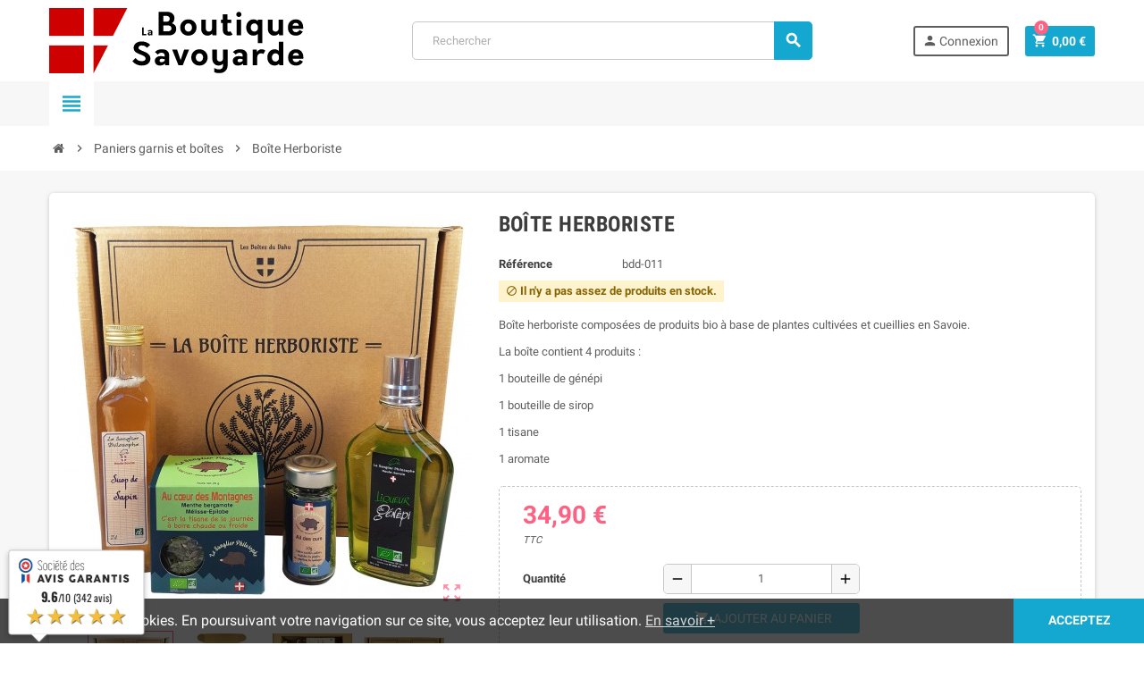

--- FILE ---
content_type: text/html; charset=utf-8
request_url: https://www.laboutiquesavoyarde.com/paniers-garnis-et-boites/875-boite-herboriste.html
body_size: 18119
content:
<!doctype html>
<html lang="fr">
  <head>
    
      
  <meta charset="utf-8">
  <meta name="theme-color" content="#f9f2e8">


  <meta http-equiv="x-ua-compatible" content="ie=edge">



  <link rel="canonical" href="https://www.laboutiquesavoyarde.com/paniers-garnis-et-boites/875-boite-herboriste.html">

  <title>Boîte Herboriste</title>
  <meta name="description" content="Boîte herboriste composées de produits bio à base de plantes cultivées et cueillies en Savoie. Bouteille de génépi, sirop de sapin, tisane et aromates.">
  <meta name="keywords" content="">
      
                  <link rel="alternate" href="https://www.laboutiquesavoyarde.com/paniers-garnis-et-boites/875-boite-herboriste.html" hreflang="fr">
            



  <meta name="viewport" content="width=device-width, initial-scale=1, shrink-to-fit=no">



  <link rel="icon" type="image/vnd.microsoft.icon" href="/img/favicon.ico?1561533050">
  <link rel="shortcut icon" type="image/x-icon" href="/img/favicon.ico?1561533050">



    <link rel="stylesheet" href="https://www.laboutiquesavoyarde.com/themes/ZOneTheme/assets/cache/theme-772e9149.css" type="text/css" media="all">




    <script type="text/javascript">
        var prestashop = {"cart":{"products":[],"totals":{"total":{"type":"total","label":"Total","amount":0,"value":"0,00\u00a0\u20ac"},"total_including_tax":{"type":"total","label":"Total TTC","amount":0,"value":"0,00\u00a0\u20ac"},"total_excluding_tax":{"type":"total","label":"Total HT :","amount":0,"value":"0,00\u00a0\u20ac"}},"subtotals":{"products":{"type":"products","label":"Sous-total","amount":0,"value":"0,00\u00a0\u20ac"},"discounts":null,"shipping":{"type":"shipping","label":"Livraison","amount":0,"value":"gratuit"},"tax":null},"products_count":0,"summary_string":"0 articles","vouchers":{"allowed":1,"added":[]},"discounts":[],"minimalPurchase":0,"minimalPurchaseRequired":""},"currency":{"name":"euro","iso_code":"EUR","iso_code_num":"978","sign":"\u20ac"},"customer":{"lastname":null,"firstname":null,"email":null,"birthday":null,"newsletter":null,"newsletter_date_add":null,"optin":null,"website":null,"company":null,"siret":null,"ape":null,"is_logged":false,"gender":{"type":null,"name":null},"addresses":[]},"language":{"name":"Fran\u00e7ais (French)","iso_code":"fr","locale":"fr-FR","language_code":"fr","is_rtl":"0","date_format_lite":"d\/m\/Y","date_format_full":"d\/m\/Y H:i:s","id":1},"page":{"title":"","canonical":null,"meta":{"title":"Bo\u00eete Herboriste","description":"Bo\u00eete herboriste compos\u00e9es de produits bio \u00e0 base de plantes cultiv\u00e9es et cueillies en Savoie. Bouteille de g\u00e9n\u00e9pi, sirop de sapin, tisane et aromates.","keywords":"","robots":"index"},"page_name":"product","body_classes":{"lang-fr":true,"lang-rtl":false,"country-FR":true,"currency-EUR":true,"layout-full-width":true,"page-product":true,"tax-display-enabled":true,"product-id-875":true,"product-Bo\u00eete Herboriste":true,"product-id-category-40":true,"product-id-manufacturer-0":true,"product-id-supplier-0":true,"product-available-for-order":true},"admin_notifications":[]},"shop":{"name":"La Boutique Savoyarde","logo":"\/img\/la-boutique-savoyarde-logo-1561533050.jpg","stores_icon":"\/img\/logo_stores.png","favicon":"\/img\/favicon.ico"},"urls":{"base_url":"https:\/\/www.laboutiquesavoyarde.com\/","current_url":"https:\/\/www.laboutiquesavoyarde.com\/paniers-garnis-et-boites\/875-boite-herboriste.html","shop_domain_url":"https:\/\/www.laboutiquesavoyarde.com","img_ps_url":"https:\/\/www.laboutiquesavoyarde.com\/img\/","img_cat_url":"https:\/\/www.laboutiquesavoyarde.com\/img\/c\/","img_lang_url":"https:\/\/www.laboutiquesavoyarde.com\/img\/l\/","img_prod_url":"https:\/\/www.laboutiquesavoyarde.com\/img\/p\/","img_manu_url":"https:\/\/www.laboutiquesavoyarde.com\/img\/m\/","img_sup_url":"https:\/\/www.laboutiquesavoyarde.com\/img\/su\/","img_ship_url":"https:\/\/www.laboutiquesavoyarde.com\/img\/s\/","img_store_url":"https:\/\/www.laboutiquesavoyarde.com\/img\/st\/","img_col_url":"https:\/\/www.laboutiquesavoyarde.com\/img\/co\/","img_url":"https:\/\/www.laboutiquesavoyarde.com\/themes\/ZOneTheme\/assets\/img\/","css_url":"https:\/\/www.laboutiquesavoyarde.com\/themes\/ZOneTheme\/assets\/css\/","js_url":"https:\/\/www.laboutiquesavoyarde.com\/themes\/ZOneTheme\/assets\/js\/","pic_url":"https:\/\/www.laboutiquesavoyarde.com\/upload\/","pages":{"address":"https:\/\/www.laboutiquesavoyarde.com\/adresse","addresses":"https:\/\/www.laboutiquesavoyarde.com\/adresses","authentication":"https:\/\/www.laboutiquesavoyarde.com\/connexion","cart":"https:\/\/www.laboutiquesavoyarde.com\/panier","category":"https:\/\/www.laboutiquesavoyarde.com\/index.php?controller=category","cms":"https:\/\/www.laboutiquesavoyarde.com\/index.php?controller=cms","contact":"https:\/\/www.laboutiquesavoyarde.com\/nous-contacter","discount":"https:\/\/www.laboutiquesavoyarde.com\/reduction","guest_tracking":"https:\/\/www.laboutiquesavoyarde.com\/suivi-commande-invite","history":"https:\/\/www.laboutiquesavoyarde.com\/historique-commandes","identity":"https:\/\/www.laboutiquesavoyarde.com\/identite","index":"https:\/\/www.laboutiquesavoyarde.com\/","my_account":"https:\/\/www.laboutiquesavoyarde.com\/mon-compte","order_confirmation":"https:\/\/www.laboutiquesavoyarde.com\/confirmation-commande","order_detail":"https:\/\/www.laboutiquesavoyarde.com\/index.php?controller=order-detail","order_follow":"https:\/\/www.laboutiquesavoyarde.com\/suivi-commande","order":"https:\/\/www.laboutiquesavoyarde.com\/commande","order_return":"https:\/\/www.laboutiquesavoyarde.com\/index.php?controller=order-return","order_slip":"https:\/\/www.laboutiquesavoyarde.com\/avoirs","pagenotfound":"https:\/\/www.laboutiquesavoyarde.com\/page-introuvable","password":"https:\/\/www.laboutiquesavoyarde.com\/recuperation-mot-de-passe","pdf_invoice":"https:\/\/www.laboutiquesavoyarde.com\/index.php?controller=pdf-invoice","pdf_order_return":"https:\/\/www.laboutiquesavoyarde.com\/index.php?controller=pdf-order-return","pdf_order_slip":"https:\/\/www.laboutiquesavoyarde.com\/index.php?controller=pdf-order-slip","prices_drop":"https:\/\/www.laboutiquesavoyarde.com\/promotions","product":"https:\/\/www.laboutiquesavoyarde.com\/index.php?controller=product","search":"https:\/\/www.laboutiquesavoyarde.com\/recherche","sitemap":"https:\/\/www.laboutiquesavoyarde.com\/sitemap","stores":"https:\/\/www.laboutiquesavoyarde.com\/magasins","supplier":"https:\/\/www.laboutiquesavoyarde.com\/fournisseur","register":"https:\/\/www.laboutiquesavoyarde.com\/connexion?create_account=1","order_login":"https:\/\/www.laboutiquesavoyarde.com\/commande?login=1"},"alternative_langs":{"fr":"https:\/\/www.laboutiquesavoyarde.com\/paniers-garnis-et-boites\/875-boite-herboriste.html"},"theme_assets":"\/themes\/ZOneTheme\/assets\/","actions":{"logout":"https:\/\/www.laboutiquesavoyarde.com\/?mylogout="},"no_picture_image":{"bySize":{"cart_default":{"url":"https:\/\/www.laboutiquesavoyarde.com\/img\/p\/fr-default-cart_default.jpg","width":90,"height":90},"small_default":{"url":"https:\/\/www.laboutiquesavoyarde.com\/img\/p\/fr-default-small_default.jpg","width":90,"height":90},"home_default":{"url":"https:\/\/www.laboutiquesavoyarde.com\/img\/p\/fr-default-home_default.jpg","width":278,"height":278},"medium_default":{"url":"https:\/\/www.laboutiquesavoyarde.com\/img\/p\/fr-default-medium_default.jpg","width":455,"height":455},"large_default":{"url":"https:\/\/www.laboutiquesavoyarde.com\/img\/p\/fr-default-large_default.jpg","width":800,"height":800}},"small":{"url":"https:\/\/www.laboutiquesavoyarde.com\/img\/p\/fr-default-cart_default.jpg","width":90,"height":90},"medium":{"url":"https:\/\/www.laboutiquesavoyarde.com\/img\/p\/fr-default-home_default.jpg","width":278,"height":278},"large":{"url":"https:\/\/www.laboutiquesavoyarde.com\/img\/p\/fr-default-large_default.jpg","width":800,"height":800},"legend":""}},"configuration":{"display_taxes_label":true,"is_catalog":false,"show_prices":true,"opt_in":{"partner":true},"quantity_discount":{"type":"discount","label":"Remise"},"voucher_enabled":1,"return_enabled":0},"field_required":[],"breadcrumb":{"links":[{"title":"Accueil","url":"https:\/\/www.laboutiquesavoyarde.com\/"},{"title":"Paniers garnis et bo\u00eetes","url":"https:\/\/www.laboutiquesavoyarde.com\/40-paniers-garnis-et-boites"},{"title":"Bo\u00eete Herboriste","url":"https:\/\/www.laboutiquesavoyarde.com\/paniers-garnis-et-boites\/875-boite-herboriste.html"}],"count":3},"link":{"protocol_link":"https:\/\/","protocol_content":"https:\/\/"},"time":1768778964,"static_token":"ad5132ea0613c6f39fddad58248fcdd3","token":"459e7eb8c3ee7db149fedbe82aed5f2e"};
        var psemailsubscription_subscription = "https:\/\/www.laboutiquesavoyarde.com\/module\/ps_emailsubscription\/subscription";
        var varCustomActionAddToCart = 1;
        var varCustomActionAddVoucher = 1;
        var varGetFinalDateMiniatureController = "https:\/\/www.laboutiquesavoyarde.com\/module\/zoneproductadditional\/getFinalDateMiniature";
        var varMobileStickyMenu = 0;
        var varPSAjaxCart = 1;
        var varPageProgressBar = 1;
        var varProductPendingRefreshIcon = 1;
        var varSidebarCart = 1;
        var varStickyMenu = 1;
      </script>





  
<style type="text/css">a, .btn-outline-primary, .btn-outline-primary.disabled, .btn-outline-primary:disabled, .btn-link, .page-link, .text-primary, .products-selection .total-products p, .products-selection .products-sort-order .product-display .display-select .selected, .left-categories .arrows .arrow-right:hover, .left-categories .arrows .arrow-down:hover, .carousel .carousel-control .icon-next:hover i, .carousel .carousel-control .icon-prev:hover i, #header .top-menu a[data-depth="0"]:hover, .top-menu .sub-menu a:hover, #header .left-nav-trigger .left-nav-icon, #footer .footer-about-us .fa, #footer .footer-about-us .material-icons, .feature .material-icons, .feature .fa, .feature2 a:hover {color: #14a7d0} .btn-primary, .btn-primary.disabled, .btn-primary:disabled, .btn-outline-primary:hover, .btn-outline-primary:not(:disabled):not(.disabled):active, .btn-outline-primary:not(:disabled):not(.disabled).active, .show > .btn-outline-primary.dropdown-toggle, .dropdown-item.active, .dropdown-item:active, .custom-control-label:before, .custom-control-label:before, .custom-control-label:before, .custom-control-label:before, .nav-pills .nav-link.active, .nav-pills .show > .nav-link, .page-item.active .page-link, .badge-primary, .progress-bar, .list-group-item.active, .bg-primary, .btn.btn-primary, .btn.btn-primary.disabled, .btn.btn-primary:disabled, .group-span-filestyle .btn-default, .group-span-filestyle .bootstrap-touchspin .btn-touchspin, .bootstrap-touchspin .group-span-filestyle .btn-touchspin, .pagination .page-list .current a, .add-to-cart, .add-to-cart.disabled, .add-to-cart:disabled, .sidebar-currency .currency-list .current .dropdown-item, .sidebar-language .language-list .current .dropdown-item, .pace .pace-progress, .pace-bounce .pace-activity, #header .mobile-left-nav-trigger .left-nav-icon, .banner3:hover {background-color: #14a7d0} .btn-primary, .btn-primary.disabled, .btn-primary:disabled, .btn-outline-primary, .btn-outline-primary:hover, .btn-outline-primary:not(:disabled):not(.disabled):active, .btn-outline-primary:not(:disabled):not(.disabled).active, .show > .btn-outline-primary.dropdown-toggle, .page-item.active .page-link, .list-group-item.active, .border-primary, .main-product-details .combinations-wrapper .combination-item .switch-cbnt.active {border-color: #14a7d0} .pace .pace-progress-inner {box-shadow: 0 0 10px #14a7d0} .pace .pace-activity {border-top-color: #14a7d0} .pace .pace-activity {border-left-color: #14a7d0} .btn-primary:hover, .btn.btn-primary:hover, .btn-primary:not(:disabled):not(.disabled):active, .btn-primary:not(:disabled):not(.disabled).active, .btn.btn-primary:not(:disabled):not(.disabled):active, .btn.btn-primary:not(:disabled):not(.disabled).active, .add-to-cart:hover, .add-to-cart:not(:disabled):not(.disabled):active, .add-to-cart:not(:disabled):not(.disabled).active, #header .mobile-left-nav-trigger .left-nav-icon:hover {background-color: #1082a1} </style>

<style type="text/css">#header .header-logo svg, #header .header-logo img {
  max-height: 73px;
}</style>

<script type="text/javascript">
	(window.gaDevIds=window.gaDevIds||[]).push('d6YPbH');
	(function(i,s,o,g,r,a,m){i['GoogleAnalyticsObject']=r;i[r]=i[r]||function(){
	(i[r].q=i[r].q||[]).push(arguments)},i[r].l=1*new Date();a=s.createElement(o),
	m=s.getElementsByTagName(o)[0];a.async=1;a.src=g;m.parentNode.insertBefore(a,m)
	})(window,document,'script','https://www.google-analytics.com/analytics.js','ga');

            ga('create', 'UA-8955405-2', 'auto');
                    ga('set', 'anonymizeIp', true);
                ga('send', 'pageview');
    
    ga('require', 'ec');
</script>

<link href="//fonts.googleapis.com/css?family=Open+Sans:600,400,400i|Oswald:700" rel="stylesheet" type="text/css" media="all">
 
<script type="text/javascript">
    var agSiteId="3152";
</script>
<script src="https://www.societe-des-avis-garantis.fr/wp-content/plugins/ag-core/widgets/JsWidget.js" type="text/javascript"></script>
 





    
  <meta property="og:type" content="product">
  <meta property="og:url" content="https://www.laboutiquesavoyarde.com/paniers-garnis-et-boites/875-boite-herboriste.html">
  <meta property="og:title" content="Boîte Herboriste">
  <meta property="og:site_name" content="La Boutique Savoyarde">
  <meta property="og:description" content="Boîte herboriste composées de produits bio à base de plantes cultivées et cueillies en Savoie. Bouteille de génépi, sirop de sapin, tisane et aromates.">
  <meta property="og:image" content="https://www.laboutiquesavoyarde.com/2825-large_default/boite-herboriste.jpg">
  <meta property="product:pretax_price:amount" content="29.083333">
  <meta property="product:pretax_price:currency" content="EUR">
  <meta property="product:price:amount" content="34.9">
  <meta property="product:price:currency" content="EUR">
    <meta property="product:weight:value" content="0.980000">
  <meta property="product:weight:units" content="kg">
  
  </head>

  <body id="product" class="lang-fr country-fr currency-eur layout-full-width page-product tax-display-enabled product-id-875 product-boite-herboriste product-id-category-40 product-id-manufacturer-0 product-id-supplier-0 product-available-for-order st-wrapper  ">

    
      
    

      <div class="st-menu st-effect-left">
    <div class="st-menu-close d-flex" data-close-st-menu><i class="material-icons">close</i></div>
    <div class="st-menu-title">
      <h4>Menu</h4>
    </div>
    <div id="js-menu-sidebar" class="sidebar-menu">
      <div class="js-sidebar-category-tree" data-categorytree-controller="https://www.laboutiquesavoyarde.com/module/zonethememanager/categorytree"></div>

    </div>
    <div id="js-header-phone-sidebar" class="sidebar-header-phone js-hidden"></div>
    <div id="js-account-sidebar" class="sidebar-account text-center user-info js-hidden"></div>
    <div id="js-language-sidebar" class="sidebar-language js-hidden"></div>
    <div id="js-left-currency-sidebar" class="sidebar-currency js-hidden"></div>
  </div>

    <main id="page" class="st-pusher">

      
              

      <header id="header">
        
          
  <div class="header-banner clearfix">
    

  </div>



  <div class="header-nav clearfix">
    <div class="container">
      <div class="header-nav-wrapper d-flex align-items-center justify-content-md-between">
        <div class="left-nav d-flex">
          
        </div>
        <div class="right-nav d-flex">
          <script>
    var PS_ALLOW_ACCENTED_CHARS_URL = 0;
</script>

        </div>
      </div>
    </div>
  </div>



  <div class="main-header clearfix">
    <div class="container">
      <div class="header-wrapper d-md-flex align-items-md-center">

        
          <div class="header-logo">
            <a class="logo" href="https://www.laboutiquesavoyarde.com/">
                              <?xml version="1.0" encoding="utf-8"?>
<!-- Generator: Adobe Illustrator 16.0.0, SVG Export Plug-In . SVG Version: 6.00 Build 0)  -->
<svg version="1.2" baseProfile="tiny" xmlns="http://www.w3.org/2000/svg" xmlns:xlink="http://www.w3.org/1999/xlink" x="0px"
	 y="0px" width="360px" height="90px" viewBox="0 0 360 90" xml:space="preserve">
<g id="drapeau_2_1_">
	<g id="Rectangle_1">
		<rect fill-rule="evenodd" fill="#CF0000" width="48" height="38.4"/>
	</g>
	<g id="Rectangle_1_copie_2">
		<rect x="61.2" fill-rule="evenodd" fill="#CF0000" width="48" height="38.4"/>
	</g>
	<g id="Rectangle_1_copie">
		<rect y="51.601" fill-rule="evenodd" fill="#CF0000" width="48" height="38.399"/>
	</g>
	<g id="Rectangle_1_copie_3">
		<rect x="61.2" y="51.601" fill-rule="evenodd" fill="#CF0000" width="48" height="38.399"/>
	</g>
</g>
<g id="Rectangle_2_1_">
	<g id="Rectangle_2">
		<polygon fill-rule="evenodd" fill="#FFFFFF" points="61.298,90 163.203,90 196.083,26.341 120.042,0 107.784,0 		"/>
	</g>
</g>
<g id="Texte_1_1_">
	<g id="La">
		<g>
			<rect x="127.44" y="26.88" fill="none" width="270" height="26.379"/>
			<path d="M128.303,26.875h2.175v8.902h3.645v1.901h-5.819V26.875z"/>
			<path d="M141.653,31.024c0.595,0.461,0.893,1.152,0.893,2.074v4.581h-1.771l-0.101-0.706c-0.73,0.567-1.522,0.85-2.376,0.85
				c-0.691,0-1.253-0.199-1.686-0.598s-0.648-0.934-0.648-1.606c0-0.721,0.31-1.29,0.929-1.707c0.62-0.418,1.481-0.54,2.585-0.367
				l1.023,0.158v-0.619c0-0.394-0.137-0.687-0.411-0.879c-0.273-0.192-0.612-0.288-1.016-0.288c-0.701,0-1.292,0.288-1.771,0.864
				l-1.253-1.195c0.403-0.442,0.854-0.761,1.354-0.958c0.5-0.197,1.124-0.295,1.873-0.295
				C140.266,30.333,141.058,30.563,141.653,31.024z M138.398,36.073c0.163,0.139,0.375,0.208,0.634,0.208
				c0.49,0,0.979-0.216,1.469-0.648v-0.735l-0.576-0.115c-0.634-0.125-1.087-0.11-1.361,0.043c-0.273,0.154-0.411,0.379-0.411,0.677
				C138.153,35.744,138.235,35.934,138.398,36.073z"/>
		</g>
	</g>
	<g id="Boutique">
		<g>
			<rect x="148.56" y="5.259" fill="none" width="270" height="32.661"/>
			<path d="M173.635,23.792c1.08,1.325,1.62,3.009,1.62,5.054c0,2.707-0.9,4.853-2.7,6.437c-1.8,1.584-4.067,2.376-6.803,2.376
				h-14.601V5.26h12.095c2.765,0,5.054,0.807,6.869,2.419s2.721,3.787,2.721,6.522c0,3.11-1.209,5.357-3.628,6.739
				C171.08,21.517,172.555,22.467,173.635,23.792z M165.212,12.085c-0.763-0.777-1.678-1.166-2.743-1.166h-4.838v7.905h4.838
				c1.065,0,1.98-0.396,2.743-1.188s1.145-1.721,1.145-2.787C166.356,13.784,165.975,12.863,165.212,12.085z M167.587,30.79
				c0.763-0.777,1.145-1.699,1.145-2.765c0-1.065-0.382-1.987-1.145-2.765c-0.763-0.777-1.692-1.166-2.786-1.166h-7.171v7.862h7.171
				C165.896,31.956,166.825,31.567,167.587,30.79z"/>
			<path d="M183.939,34.851c-2.131-2.16-3.196-4.824-3.196-7.992s1.065-5.832,3.196-7.992c2.131-2.16,4.824-3.24,8.078-3.24
				c3.226,0,5.911,1.08,8.057,3.24c2.146,2.16,3.218,4.824,3.218,7.992s-1.072,5.832-3.218,7.992c-2.146,2.16-4.831,3.24-8.057,3.24
				C188.763,38.09,186.07,37.01,183.939,34.851z M195.646,30.919c0.95-1.094,1.425-2.448,1.425-4.061s-0.475-2.974-1.425-4.083
				c-0.951-1.108-2.16-1.663-3.629-1.663c-1.498,0-2.714,0.547-3.65,1.642c-0.936,1.095-1.403,2.462-1.403,4.104
				s0.468,3.002,1.403,4.082c0.937,1.08,2.152,1.62,3.65,1.62C193.486,32.561,194.695,32.014,195.646,30.919z"/>
			<path d="M230.852,16.06v21.599h-5.615l-0.346-2.549c-1.757,1.987-3.931,2.981-6.522,2.981c-2.391,0-4.414-0.85-6.069-2.549
				c-1.656-1.699-2.484-3.772-2.484-6.22V16.06h6.308v12.484c0,1.123,0.389,2.074,1.166,2.851s1.742,1.167,2.895,1.167
				c1.209,0,2.246-0.389,3.109-1.167c0.864-0.777,1.296-1.728,1.296-2.851V16.06H230.852z"/>
			<path d="M253.057,36.492c-1.238,1.066-2.88,1.599-4.924,1.599c-2.852,0-4.997-0.713-6.437-2.139
				c-1.44-1.425-2.16-3.376-2.16-5.853v-9.331h-2.592V16.06h2.592V8.716h6.307v7.344h5.399v4.708h-5.399v9.374
				c0,0.864,0.202,1.52,0.604,1.966c0.403,0.446,0.951,0.669,1.642,0.669c0.807,0,1.455-0.259,1.944-0.777L253.057,36.492z"/>
			<path d="M259.17,11.308c-0.705-0.691-1.058-1.526-1.058-2.505s0.353-1.814,1.058-2.505c0.706-0.691,1.534-1.037,2.484-1.037
				c0.979,0,1.821,0.346,2.526,1.037c0.706,0.691,1.059,1.526,1.059,2.505s-0.353,1.814-1.059,2.505
				c-0.705,0.691-1.548,1.037-2.526,1.037C260.705,12.344,259.876,11.999,259.17,11.308z M258.501,16.06h6.307v21.599h-6.307V16.06z
				"/>
			<path d="M293.966,16.06v32.398l-6.22,0.043V35.757c-1.613,1.555-3.571,2.333-5.875,2.333c-2.938,0-5.343-1.073-7.215-3.218
				c-1.871-2.146-2.808-4.816-2.808-8.013s0.937-5.868,2.808-8.013c1.872-2.146,4.277-3.218,7.215-3.218
				c2.304,0,4.262,0.777,5.875,2.333v-1.9H293.966z M285.911,31.632c0.82-0.619,1.433-1.447,1.836-2.484v-4.579
				c-0.403-1.037-1.022-1.872-1.858-2.505c-0.835-0.634-1.756-0.951-2.765-0.951c-1.497,0-2.714,0.547-3.649,1.642
				c-0.937,1.095-1.404,2.462-1.404,4.104s0.468,3.002,1.404,4.082c0.936,1.08,2.152,1.62,3.649,1.62
				C284.161,32.561,285.089,32.251,285.911,31.632z"/>
			<path d="M322.824,16.06v21.599h-5.615l-0.346-2.549c-1.757,1.987-3.931,2.981-6.522,2.981c-2.391,0-4.414-0.85-6.069-2.549
				c-1.656-1.699-2.484-3.772-2.484-6.22V16.06h6.308v12.484c0,1.123,0.389,2.074,1.166,2.851s1.742,1.167,2.895,1.167
				c1.209,0,2.246-0.389,3.109-1.167c0.864-0.777,1.296-1.728,1.296-2.851V16.06H322.824z"/>
			<path d="M350.255,28.673h-14.645c0.375,3.053,1.959,4.579,4.752,4.579c1.065,0,1.979-0.223,2.743-0.669
				c0.763-0.446,1.519-1.217,2.268-2.311l4.449,2.203c-0.806,1.756-2.03,3.132-3.672,4.125c-1.641,0.994-3.527,1.491-5.658,1.491
				c-3.629,0-6.394-1.03-8.294-3.089c-1.901-2.059-2.852-4.773-2.852-8.143c0-3.283,0.979-5.983,2.938-8.1s4.622-3.175,7.992-3.175
				c3.109,0,5.572,1.015,7.387,3.046c1.813,2.03,2.721,4.759,2.721,8.186C350.384,27.42,350.341,28.04,350.255,28.673z
				 M335.741,24.44h8.683c-0.461-2.621-1.872-3.931-4.233-3.931C337.799,20.509,336.317,21.819,335.741,24.44z"/>
		</g>
	</g>
	<g id="Savoyarde">
		<g>
			<rect x="113.28" y="46.561" fill="none" width="276.649" height="36.24"/>
			<path d="M120.342,77.75c-2.29-1.094-4.125-2.548-5.508-4.362l4.493-4.449c1.9,2.938,4.737,4.406,8.51,4.406
				c1.555,0,2.801-0.288,3.737-0.864c0.936-0.576,1.418-1.454,1.447-2.635c0-0.576-0.151-1.124-0.454-1.642
				c-0.302-0.519-0.633-0.943-0.993-1.274c-0.36-0.331-0.943-0.706-1.75-1.123c-0.807-0.418-1.447-0.721-1.922-0.907
				c-0.475-0.188-1.231-0.482-2.268-0.886c-1.123-0.432-2.016-0.799-2.678-1.102s-1.454-0.728-2.376-1.274
				c-0.921-0.547-1.634-1.102-2.138-1.663s-0.943-1.268-1.317-2.117c-0.375-0.849-0.562-1.777-0.562-2.786
				c0-2.678,1.029-4.838,3.088-6.479s4.672-2.462,7.84-2.462c4.982,0,8.942,1.569,11.879,4.708l-4.233,4.104
				c-1.987-2.247-4.478-3.37-7.473-3.37c-1.296,0-2.354,0.296-3.175,0.886c-0.821,0.591-1.231,1.375-1.231,2.354
				c0,0.519,0.144,0.993,0.432,1.426c0.288,0.432,0.771,0.85,1.447,1.253c0.677,0.402,1.281,0.72,1.814,0.95
				s1.332,0.562,2.397,0.993c1.066,0.432,1.872,0.764,2.419,0.993c0.547,0.23,1.303,0.591,2.268,1.08
				c0.965,0.49,1.713,0.973,2.247,1.447c0.533,0.476,1.094,1.052,1.685,1.729s1.015,1.439,1.274,2.289s0.389,1.778,0.389,2.786
				c0,3.139-1.123,5.529-3.37,7.171c-2.246,1.642-5.126,2.462-8.639,2.462C125.057,79.392,122.631,78.845,120.342,77.75z"/>
			<path d="M162.827,59.003c1.786,1.382,2.678,3.455,2.678,6.22V78.96h-5.313l-0.303-2.116c-2.188,1.698-4.564,2.548-7.127,2.548
				c-2.073,0-3.758-0.598-5.054-1.792c-1.296-1.195-1.944-2.801-1.944-4.817c0-2.159,0.929-3.866,2.786-5.118
				c1.857-1.253,4.442-1.62,7.754-1.102l3.067,0.475V65.18c0-1.181-0.411-2.059-1.231-2.635c-0.82-0.576-1.836-0.864-3.045-0.864
				c-2.102,0-3.873,0.864-5.313,2.592l-3.758-3.585c1.209-1.325,2.563-2.282,4.061-2.873c1.498-0.59,3.37-0.886,5.616-0.886
				C158.666,56.929,161.042,57.62,162.827,59.003z M153.064,74.144c0.49,0.417,1.124,0.626,1.901,0.626
				c1.469,0,2.938-0.647,4.406-1.943v-2.203l-1.728-0.346c-1.901-0.374-3.261-0.331-4.082,0.13c-0.821,0.46-1.231,1.137-1.231,2.03
				C152.33,73.157,152.575,73.726,153.064,74.144z"/>
			<path d="M192.981,57.361l-8.683,21.599h-5.962l-8.639-21.599h6.739l4.881,14.688l4.925-14.688H192.981z"/>
			<path d="M199.246,76.152c-2.132-2.16-3.197-4.824-3.197-7.992c0-3.167,1.065-5.831,3.197-7.991c2.131-2.16,4.823-3.24,8.077-3.24
				c3.226,0,5.911,1.08,8.057,3.24s3.219,4.824,3.219,7.991c0,3.168-1.073,5.832-3.219,7.992c-2.146,2.159-4.831,3.239-8.057,3.239
				C204.069,79.392,201.376,78.312,199.246,76.152z M210.952,72.221c0.95-1.094,1.426-2.447,1.426-4.061
				c0-1.612-0.476-2.973-1.426-4.082c-0.95-1.108-2.16-1.663-3.629-1.663c-1.497,0-2.714,0.548-3.649,1.642
				c-0.937,1.095-1.404,2.463-1.404,4.104c0,1.642,0.468,3.003,1.404,4.083c0.936,1.079,2.152,1.619,3.649,1.619
				C208.792,73.862,210.001,73.315,210.952,72.221z"/>
			<path d="M246.203,78.96c0,3.283-1.065,5.918-3.197,7.905c-2.131,1.987-4.968,2.98-8.51,2.98c-2.563,0-4.853-0.446-6.868-1.339
				v-6.005c1.987,1.44,4.306,2.16,6.955,2.16c1.555,0,2.829-0.489,3.822-1.469c0.994-0.979,1.49-2.391,1.49-4.233v-2.203
				c-1.756,1.757-3.83,2.635-6.22,2.635c-2.391,0-4.414-0.85-6.069-2.548c-1.656-1.699-2.484-3.773-2.484-6.221V57.361h6.308v12.484
				c0,1.123,0.389,2.073,1.166,2.851s1.742,1.166,2.895,1.166c1.209,0,2.246-0.389,3.109-1.166c0.864-0.777,1.296-1.728,1.296-2.851
				V57.361h6.264L246.203,78.96z"/>
			<path d="M270.394,59.003c1.785,1.382,2.679,3.455,2.679,6.22V78.96h-5.313l-0.303-2.116c-2.188,1.698-4.564,2.548-7.127,2.548
				c-2.074,0-3.759-0.598-5.055-1.792c-1.296-1.195-1.943-2.801-1.943-4.817c0-2.159,0.929-3.866,2.786-5.118
				c1.857-1.253,4.441-1.62,7.754-1.102l3.066,0.475V65.18c0-1.181-0.41-2.059-1.23-2.635c-0.821-0.576-1.836-0.864-3.046-0.864
				c-2.103,0-3.873,0.864-5.313,2.592l-3.758-3.585c1.21-1.325,2.563-2.282,4.061-2.873c1.497-0.59,3.369-0.886,5.615-0.886
				C266.233,56.929,268.609,57.62,270.394,59.003z M260.631,74.144c0.489,0.417,1.123,0.626,1.9,0.626
				c1.469,0,2.938-0.647,4.406-1.943v-2.203l-1.728-0.346c-1.9-0.374-3.262-0.331-4.082,0.13c-0.821,0.46-1.231,1.137-1.231,2.03
				C259.897,73.157,260.142,73.726,260.631,74.144z"/>
			<path d="M298.128,58.787l-2.636,4.622c-0.921-0.663-2.045-0.994-3.369-0.994c-1.354,0-2.542,0.525-3.563,1.577
				c-1.022,1.051-1.534,2.44-1.534,4.168v10.8h-6.307V57.361h5.659l0.346,3.326c1.612-2.506,3.672-3.759,6.177-3.759
				C295.119,56.929,296.861,57.549,298.128,58.787z"/>
			<path d="M323.097,46.562V78.96l-5.572,0.043l-0.346-2.246c-1.67,1.757-3.729,2.635-6.177,2.635c-2.938,0-5.343-1.072-7.215-3.218
				c-1.871-2.146-2.808-4.816-2.808-8.014c0-3.196,0.937-5.867,2.808-8.013c1.872-2.146,4.277-3.219,7.215-3.219
				c2.304,0,4.262,0.778,5.875,2.333v-12.7H323.097z M315.042,72.934c0.82-0.619,1.433-1.447,1.836-2.483v-4.579
				c-0.403-1.037-1.022-1.872-1.858-2.506c-0.835-0.633-1.756-0.95-2.765-0.95c-1.497,0-2.714,0.548-3.649,1.642
				c-0.937,1.095-1.404,2.463-1.404,4.104c0,1.642,0.468,3.003,1.404,4.083c0.936,1.079,2.152,1.619,3.649,1.619
				C313.292,73.862,314.22,73.553,315.042,72.934z"/>
			<path d="M350.531,69.975h-14.645c0.375,3.053,1.959,4.579,4.752,4.579c1.065,0,1.979-0.223,2.743-0.67
				c0.763-0.446,1.519-1.216,2.268-2.311l4.449,2.203c-0.806,1.757-2.03,3.132-3.672,4.125c-1.641,0.994-3.527,1.49-5.658,1.49
				c-3.629,0-6.394-1.029-8.294-3.088c-1.901-2.06-2.852-4.773-2.852-8.144c0-3.282,0.979-5.982,2.938-8.1
				c1.958-2.116,4.622-3.175,7.992-3.175c3.109,0,5.572,1.016,7.387,3.046c1.813,2.03,2.721,4.759,2.721,8.186
				C350.66,68.722,350.617,69.341,350.531,69.975z M336.016,65.741h8.683c-0.461-2.62-1.872-3.931-4.233-3.931
				C338.075,61.811,336.592,63.121,336.016,65.741z"/>
		</g>
	</g>
</g>
</svg>
                          </a>
          </div>
        

        
          <div class="header-right" data-mobile-sticky>
            <div class="mobile-trigger-wrapper d-flex d-md-none">
              <div class="mobile-left-nav-trigger" data-left-nav-trigger>
                <div class="left-nav-icon d-flex align-items-center justify-content-center">
                  <i class="material-icons">&#xE8EE;</i>
                </div>
              </div>
              <div class="mobile-menu d-none">
                <div id="mobile-menu-icon" class="mobile-menu-icon d-flex align-items-center justify-content-center">
                  <i class="material-icons">&#xE871;</i>
                </div>
              </div>
            </div>
            <div class="display-top align-items-center d-flex flex-lg-nowrap flex-md-wrap justify-content-end">
              <!-- Block search module TOP -->
<div class="searchbar-wrapper">
  <div id="search_widget" class="js-search-source" data-search-controller-url="//www.laboutiquesavoyarde.com/recherche">
    <div class="search-widget">
      <form method="get" action="//www.laboutiquesavoyarde.com/recherche">
        <input type="hidden" name="controller" value="search">
        <input class="form-control" type="text" name="s" value="" placeholder="Rechercher" aria-label="Rechercher">
        <button type="submit" class="btn-primary">
          <i class="material-icons search">&#xE8B6;</i>
        </button>
      </form>
    </div>
  </div>
</div>
<!-- /Block search module TOP -->
<div class="customer-signin-module">
  <div class="user-info">
          <div class="js-account-source">
        <ul>
          <li>
            <div class="account-link">
              <a
                href="https://www.laboutiquesavoyarde.com/mon-compte"
                title="Identifiez-vous"
                rel="nofollow"
              >
                <i class="material-icons">&#xE7FD;</i> Connexion
              </a>
            </div>
          </li>
        </ul>
      </div>
        </ul>
  </div>
</div><div class="shopping-cart-module">
  <div class="blockcart cart-preview" data-refresh-url="//www.laboutiquesavoyarde.com/module/ps_shoppingcart/ajax" data-sidebar-cart-trigger>
    <ul class="cart-header"><li data-sticky-cart-source>
      <a rel="nofollow" href="//www.laboutiquesavoyarde.com/panier?action=show" class="cart-link btn-primary">
        <i class="material-icons">&#xE8CC;</i>
        <span class="cart-total-value">0,00 €</span>
        <span class="cart-products-count">0</span>
      </a>
    </li></ul>
    <div class="cart-dropdown" data-shopping-cart-source>
      <div class="cart-dropdown-wrapper">
        <div class="cart-title">
          <h4>Panier</h4>
        </div>
                  <div class="no-items">
            Il n'y a plus d'articles dans votre panier
          </div>
              </div>
      <div class="js-cart-update-quantity page-loading-overlay cart-overview-loading">
        <div class="page-loading-backdrop d-flex align-items-center justify-content-center">
          <span class="uil-spin-css"><span><span></span></span><span><span></span></span><span><span></span></span><span><span></span></span><span><span></span></span><span><span></span></span><span><span></span></span><span><span></span></span></span>
        </div>
      </div>
    </div>
  </div>
</div>

            </div>
            <div id="dropdown-mobile-menu" class="mobile-menu-content">
              
            </div>
            <div class="sticky-background"></div>
          </div>
        

      </div>
    </div>
  </div>



  <div class="header-bottom clearfix">
    <div class="header-main-menu" id="header-main-menu" data-sticky-menu>
      <div class="container">
        <div class="header-main-menu-wrapper">
                      <div class="left-nav-trigger-wrapper d-none d-md-block">
              <div class="left-nav-trigger" data-left-nav-trigger>
                <div class="left-nav-icon d-flex align-items-center justify-content-center">
                  <i class="material-icons">&#xE8EE;</i>
                </div>
              </div>
            </div>
                    
          <div class="sticky-icon-cart" data-sticky-cart data-sidebar-cart-trigger></div>
        </div>
      </div>
    </div>
  </div>

        
      </header>

      <section id="wrapper">

        

<nav class="breadcrumb-wrapper">
  <div class="container">
    <ol class="breadcrumb" data-depth="3" itemscope itemtype="http://schema.org/BreadcrumbList">
      
                  
            <li class="breadcrumb-item" itemprop="itemListElement" itemscope itemtype="http://schema.org/ListItem">
                            <a itemprop="item" href="https://www.laboutiquesavoyarde.com/">
                                  <i class="fa fa-home home" aria-hidden="true"></i>
                                  <span itemprop="name">Accueil</span>
              </a>
              <meta itemprop="position" content="1">
            </li>
          
                  
            <li class="breadcrumb-item" itemprop="itemListElement" itemscope itemtype="http://schema.org/ListItem">
                              <span class="separator material-icons">&#xE409;</span>
                            <a itemprop="item" href="https://www.laboutiquesavoyarde.com/40-paniers-garnis-et-boites">
                                  <span itemprop="name">Paniers garnis et boîtes</span>
              </a>
              <meta itemprop="position" content="2">
            </li>
          
                  
            <li class="breadcrumb-item" itemprop="itemListElement" itemscope itemtype="http://schema.org/ListItem">
                              <span class="separator material-icons">&#xE409;</span>
                            <a itemprop="item" href="https://www.laboutiquesavoyarde.com/paniers-garnis-et-boites/875-boite-herboriste.html">
                                  <span itemprop="name">Boîte Herboriste</span>
              </a>
              <meta itemprop="position" content="3">
            </li>
          
              
    </ol>
  </div>
</nav>


        
          
<aside id="notifications">
  <div class="container">
    
    
    
      </div>
</aside>
        

        

        

        
          <div class="main-content">
            <div class="container">
              <div class="row row-left-center-right">

                

                
<div id="center-column" class="center col-12">
  <div class="center-wrapper">
    

    
<section itemscope itemtype="https://schema.org/Product">

  
    <div class="main-product-details shadow-box md-bottom" id="mainProduct">
                          
      <div class="row">
        
          <div class="product-left col-12 col-md-5 ">
            <section class="product-left-content">
              
                <div class="images-container">
  <div class="images-container-wrapper js-enable-zoom-image">
                  
          <div class="product-cover sm-bottom">
            <img
              class="img-fluid js-qv-product-cover js-main-zoom"
              src="https://www.laboutiquesavoyarde.com/2825-medium_default/boite-herboriste.jpg"
              alt="boire herboriste savoyarde"
              data-zoom-image="https://www.laboutiquesavoyarde.com/2825-large_default/boite-herboriste.jpg"
              data-id-image="2825"
              itemprop="image"
            >
            <div class="layer d-flex align-items-center justify-content-center">
              <span class="zoom-in js-mfp-button"><i class="material-icons">&#xE56B;</i></span>
            </div>
          </div>
        

        
          <div class="thumbs-list">
            <div class="flex-scrollbox-wrapper js-product-thumbs-scrollbox">
              <ul class="product-images" id="js-zoom-gallery">
                                  <li class="thumb-container js-thumb-container">
                    <a
                      class="thumb js-thumb selected"
                      data-image="https://www.laboutiquesavoyarde.com/2825-medium_default/boite-herboriste.jpg"
                      data-zoom-image="https://www.laboutiquesavoyarde.com/2825-large_default/boite-herboriste.jpg"
                      data-id-image="2825"
                    >
                      <img src="https://www.laboutiquesavoyarde.com/2825-small_default/boite-herboriste.jpg" alt="boire herboriste savoyarde" class="img-fluid">
                    </a>
                  </li>
                                  <li class="thumb-container js-thumb-container">
                    <a
                      class="thumb js-thumb "
                      data-image="https://www.laboutiquesavoyarde.com/2822-medium_default/boite-herboriste.jpg"
                      data-zoom-image="https://www.laboutiquesavoyarde.com/2822-large_default/boite-herboriste.jpg"
                      data-id-image="2822"
                    >
                      <img src="https://www.laboutiquesavoyarde.com/2822-small_default/boite-herboriste.jpg" alt="boire herboriste savoyarde" class="img-fluid">
                    </a>
                  </li>
                                  <li class="thumb-container js-thumb-container">
                    <a
                      class="thumb js-thumb "
                      data-image="https://www.laboutiquesavoyarde.com/2823-medium_default/boite-herboriste.jpg"
                      data-zoom-image="https://www.laboutiquesavoyarde.com/2823-large_default/boite-herboriste.jpg"
                      data-id-image="2823"
                    >
                      <img src="https://www.laboutiquesavoyarde.com/2823-small_default/boite-herboriste.jpg" alt="boire herboriste savoyarde" class="img-fluid">
                    </a>
                  </li>
                                  <li class="thumb-container js-thumb-container">
                    <a
                      class="thumb js-thumb "
                      data-image="https://www.laboutiquesavoyarde.com/2824-medium_default/boite-herboriste.jpg"
                      data-zoom-image="https://www.laboutiquesavoyarde.com/2824-large_default/boite-herboriste.jpg"
                      data-id-image="2824"
                    >
                      <img src="https://www.laboutiquesavoyarde.com/2824-small_default/boite-herboriste.jpg" alt="boire herboriste savoyarde" class="img-fluid">
                    </a>
                  </li>
                              </ul>
            </div>

            <div class="scroll-box-arrows">
              <i class="material-icons left">&#xE314;</i>
              <i class="material-icons right">&#xE315;</i>
            </div>
          </div>
        
            </div>

  
</div>
              

              
                <div class="product-flags">
                                  </div>
              
            </section>
          </div>
        

        
          <div class="product-right col-12 col-md-7 ">
            <section class="product-right-content">
              
                
                  <h1 class="page-heading" itemprop="name">Boîte Herboriste</h1>
                
              

              <div class="row">
                <div class="col-12 ">
                  <div class="product-attributes mb-2 js-product-attributes-destination"></div>

                  
                  <div class="product-availability-top mb-3 js-product-availability-destination"></div>

                  
                    <div class="product-out-of-stock">
                      
                    </div>
                  

                  
                    <div id="product-description-short-875" class="product-description-short typo sm-bottom" itemprop="description">
                      <p>Boîte herboriste composées de produits bio à base de plantes cultivées et cueillies en Savoie.</p>
<p>La boîte contient 4 produits :</p>
<p>1 bouteille de génépi</p>
<p>1 bouteille de sirop</p>
<p>1 tisane</p>
<p>1 aromate</p>
<p></p>
                    </div>
                  

                  
<div class="product-information light-box-bg mb-3">
  
    
  

  
      <div class="product-prices sm-bottom">
    
      <div
        itemprop="offers"
        itemscope
        itemtype="https://schema.org/Offer"
        class="product-prices-wrapper d-flex flex-wrap align-items-center"
      >
        <meta itemprop="availability" content="https://schema.org/OutOfStock"/>
        <meta itemprop="priceCurrency" content="EUR"/>
        <link itemprop="url" href="https://www.laboutiquesavoyarde.com/paniers-garnis-et-boites/875-boite-herboriste.html"/>

        <span class="price product-price" itemprop="price" content="34.9">34,90 €</span>
        
                  

              </div>
    

    
          

    
          

    
          

    

    <div class="tax-shipping-delivery-label">
              <span class="labels-tax-long">TTC</span>
            
      
                        </div>

      </div>
  

      <div class="js-countdown-wrapper" data-getfinaldate-controller="https://www.laboutiquesavoyarde.com/module/zoneproductadditional/getFinalDate"></div>

  
  
  <div class="product-actions">
    
      <form action="https://www.laboutiquesavoyarde.com/panier" method="post" id="add-to-cart-or-refresh">
        <input type="hidden" name="token" value="ad5132ea0613c6f39fddad58248fcdd3">
        <input type="hidden" name="id_product" value="875" id="product_page_product_id">
        <input type="hidden" name="id_customization" value="0" id="product_customization_id">

        
                  

        
                  

        
          
        

        
          <div class="product-add-to-cart add-to-cart-disabled">
    
    
      
        <div class="product-quantity row sm-bottom">
          <label class="form-control-label col-3">Quantité</label>
          <div class="col-9">
            <div class="qty">
              <input
                type="number"
                name="qty"
                id="quantity_wanted"
                value="1"
                class="form-control"
                min="1"
                aria-label="Quantité"
              />
            </div>
          </div>
        </div>
      

      
        <div class="product-minimal-quantity">
                  </div>
      

      
        <div class="product-add-to-cart-button mb-2 row">
          <div class="add col-12 col-md-9 col-xl-10">
            <button
              class="btn add-to-cart"
              data-button-action="add-to-cart"
              type="submit"
              disabled            >
              <i class="material-icons shopping-cart">&#xE547;</i><span>Ajouter au panier</span>
              <span class="js-waitting-add-to-cart page-loading-overlay add-to-cart-loading">
                <span class="page-loading-backdrop d-flex align-items-center justify-content-center">
                  <span class="uil-spin-css"><span><span></span></span><span><span></span></span><span><span></span></span><span><span></span></span><span><span></span></span><span><span></span></span><span><span></span></span><span><span></span></span></span>
                </span>
              </span>
            </button>
          </div>
        </div>
      

    
    
              <div class="js-product-availability-source d-none">
          <span id="product-availability">
                          <span class="product-availability product-unavailable alert alert-warning">
                <i class="material-icons">&#xE14B;</i>&nbsp;Il n&#039;y a pas assez de produits en stock.
              </span>
                      </span>
        </div>
          
  </div>
        

        

      </form>
    
  </div>
</div><!-- /product-information -->

                  
                    <div class="product-additional-info">
  
      <div class="social-sharing sm-bottom">
      <label>Partager</label>
      <ul class="d-flex flex-wrap justify-content-between">
                  <li class="facebook">
            <a href="https://www.facebook.com/sharer.php?u=https%3A%2F%2Fwww.laboutiquesavoyarde.com%2Fpaniers-garnis-et-boites%2F875-boite-herboriste.html" title="Partager" target="_blank">
                              <i class="fa fa-facebook" aria-hidden="true"></i>
                            Partager
            </a>
          </li>
                  <li class="twitter">
            <a href="https://twitter.com/intent/tweet?text=Bo%C3%AEte+Herboriste%20https%3A%2F%2Fwww.laboutiquesavoyarde.com%2Fpaniers-garnis-et-boites%2F875-boite-herboriste.html" title="Tweet" target="_blank">
                              <i class="fa fa-twitter" aria-hidden="true"></i>
                            Tweet
            </a>
          </li>
                  <li class="pinterest">
            <a href="https://www.pinterest.com/pin/create/button/?media=https%3A%2F%2Fwww.laboutiquesavoyarde.com%2F2825%2Fboite-herboriste.jpg&amp;url=https%3A%2F%2Fwww.laboutiquesavoyarde.com%2Fpaniers-garnis-et-boites%2F875-boite-herboriste.html" title="Pinterest" target="_blank">
                              <i class="fa fa-pinterest-p" aria-hidden="true"></i>
                            Pinterest
            </a>
          </li>
              </ul>
    </div>
  
<div class="mailalert-product-page js-mailalert sm-bottom" data-url="//www.laboutiquesavoyarde.com/module/ps_emailalerts/actions?process=add">
  <input type="hidden" value="875" />
  <input type="hidden" value="0" />
  <div class="mailalert-form js-mailalert-form d-flex">
          <div class="alert-email">
        <input class="form-control" type="email" placeholder="votre@email.com"/>
      </div>
        <div class="alert-button">
      <a class="btn btn-teriary" href="#" rel="nofollow" onclick="return addNotification();">Prévenez-moi lorsque le produit est disponible</a>
    </div>
  </div>
  <div class="alert mailalert-msg" style="display: none;"></div>
</div>

</div>
                  
                </div>

                              </div>

              
                <div class="reassurance-hook">
                  
                </div>
              
            </section><!-- /product-right-content -->
          </div><!-- /product-right -->
        
      </div><!-- /row -->

      <div class="js-product-refresh-pending-query page-loading-overlay main-product-details-loading">
        <div class="page-loading-backdrop d-flex align-items-center justify-content-center">
          <span class="uil-spin-css"><span><span></span></span><span><span></span></span><span><span></span></span><span><span></span></span><span><span></span></span><span><span></span></span><span><span></span></span><span><span></span></span></span>
        </div>
      </div>
    </div><!-- /main-product-details -->
  

  
    <div class="main-product-bottom md-bottom">
              <div class="product-normal-layout">
  <div class="block md-bottom product-description-block ">
    <h3 class="title-block">Description</h3>
    <div class="block-content">
      
  <div class="product-description typo"><p>Composition :</p>
<p></p>
<p>- 1 bouteille de génépi de 20cl.</p>
<p>Ingrédients : Eau, alcool de blé, sucre de canne, fleurs de génépi</p>
<p></p>
<p>- 1 pot d'aromates Ail des Ours de 10gr.</p>
<p></p>
<p>- 1 boîte de tisane Au cœur des Montagnes 20gr.</p>
<p>Ingrédients : Menthe bergamote, mélisse, epilobe.</p>
<p></p>
<p>- 1 bouteille de sirop de Sapin 25 cl.</p>
<p>Ingrédients : Eau, sucre, sapin.</p>
<p></p>
<p></p>
<p>Boîte en carton fabriquée dans la région Grenobloise, entièrement recyclable.</p>
<p></p>
<p></p>
<p><span>PROTECTION DES MINEURS</span><br /> Conformément à l’article L 3342-1 du code de la santé publique qui stipule que la vente d’alcool à des mineurs de moins de 18 (dix-huit) ans est interdite.</p>
<p></p>
<p><span>ABUS D’ALCOOL</span><br /><em>L’abus d’alcool est dangereux pour la santé.</em></p></div>

    </div>
  </div>

  <div class="block md-bottom product-features-block d-none">
    <h3 class="title-block">Fiche technique</h3>
    <div class="block-content">
      
  <div class="product-details" id="product-details" data-product="{&quot;id_shop_default&quot;:&quot;1&quot;,&quot;id_manufacturer&quot;:&quot;0&quot;,&quot;id_supplier&quot;:&quot;0&quot;,&quot;reference&quot;:&quot;bdd-011&quot;,&quot;is_virtual&quot;:&quot;0&quot;,&quot;delivery_in_stock&quot;:&quot;&quot;,&quot;delivery_out_stock&quot;:&quot;&quot;,&quot;id_category_default&quot;:&quot;40&quot;,&quot;on_sale&quot;:&quot;0&quot;,&quot;online_only&quot;:&quot;0&quot;,&quot;ecotax&quot;:0,&quot;minimal_quantity&quot;:&quot;1&quot;,&quot;low_stock_threshold&quot;:null,&quot;low_stock_alert&quot;:&quot;0&quot;,&quot;price&quot;:&quot;34,90\u00a0\u20ac&quot;,&quot;unity&quot;:&quot;&quot;,&quot;unit_price_ratio&quot;:&quot;0.000000&quot;,&quot;additional_shipping_cost&quot;:&quot;0.00&quot;,&quot;customizable&quot;:&quot;0&quot;,&quot;text_fields&quot;:&quot;0&quot;,&quot;uploadable_files&quot;:&quot;0&quot;,&quot;redirect_type&quot;:&quot;301-category&quot;,&quot;id_type_redirected&quot;:&quot;0&quot;,&quot;available_for_order&quot;:&quot;1&quot;,&quot;available_date&quot;:&quot;0000-00-00&quot;,&quot;show_condition&quot;:&quot;0&quot;,&quot;condition&quot;:&quot;new&quot;,&quot;show_price&quot;:&quot;1&quot;,&quot;indexed&quot;:&quot;1&quot;,&quot;visibility&quot;:&quot;both&quot;,&quot;cache_default_attribute&quot;:&quot;0&quot;,&quot;advanced_stock_management&quot;:&quot;0&quot;,&quot;date_add&quot;:&quot;2020-11-27 10:30:13&quot;,&quot;date_upd&quot;:&quot;2025-11-13 15:37:00&quot;,&quot;pack_stock_type&quot;:&quot;3&quot;,&quot;meta_description&quot;:&quot;Bo\u00eete herboriste compos\u00e9es de produits bio \u00e0 base de plantes cultiv\u00e9es et cueillies en Savoie. Bouteille de g\u00e9n\u00e9pi, sirop de sapin, tisane et aromates.&quot;,&quot;meta_keywords&quot;:&quot;&quot;,&quot;meta_title&quot;:&quot;Bo\u00eete Herboriste&quot;,&quot;link_rewrite&quot;:&quot;boite-herboriste&quot;,&quot;name&quot;:&quot;Bo\u00eete Herboriste&quot;,&quot;description&quot;:&quot;&lt;p&gt;Composition :&lt;\/p&gt;\n&lt;p&gt;&lt;\/p&gt;\n&lt;p&gt;- 1 bouteille de g\u00e9n\u00e9pi de 20cl.&lt;\/p&gt;\n&lt;p&gt;Ingr\u00e9dients : Eau, alcool de bl\u00e9, sucre de canne, fleurs de g\u00e9n\u00e9pi&lt;\/p&gt;\n&lt;p&gt;&lt;\/p&gt;\n&lt;p&gt;- 1 pot d&#039;aromates Ail des Ours de 10gr.&lt;\/p&gt;\n&lt;p&gt;&lt;\/p&gt;\n&lt;p&gt;- 1 bo\u00eete de tisane Au c\u0153ur des Montagnes 20gr.&lt;\/p&gt;\n&lt;p&gt;Ingr\u00e9dients : Menthe bergamote, m\u00e9lisse, epilobe.&lt;\/p&gt;\n&lt;p&gt;&lt;\/p&gt;\n&lt;p&gt;- 1 bouteille de sirop de Sapin 25 cl.&lt;\/p&gt;\n&lt;p&gt;Ingr\u00e9dients : Eau, sucre, sapin.&lt;\/p&gt;\n&lt;p&gt;&lt;\/p&gt;\n&lt;p&gt;&lt;\/p&gt;\n&lt;p&gt;Bo\u00eete en carton fabriqu\u00e9e dans la r\u00e9gion Grenobloise, enti\u00e8rement recyclable.&lt;\/p&gt;\n&lt;p&gt;&lt;\/p&gt;\n&lt;p&gt;&lt;\/p&gt;\n&lt;p&gt;&lt;span&gt;PROTECTION DES MINEURS&lt;\/span&gt;&lt;br \/&gt; Conform\u00e9ment \u00e0 l\u2019article L 3342-1 du code de la sant\u00e9 publique qui stipule que la vente d\u2019alcool \u00e0 des mineurs de moins de 18 (dix-huit) ans est interdite.&lt;\/p&gt;\n&lt;p&gt;&lt;\/p&gt;\n&lt;p&gt;&lt;span&gt;ABUS D\u2019ALCOOL&lt;\/span&gt;&lt;br \/&gt;&lt;em&gt;L\u2019abus d\u2019alcool est dangereux pour la sant\u00e9.&lt;\/em&gt;&lt;\/p&gt;&quot;,&quot;description_short&quot;:&quot;&lt;p&gt;Bo\u00eete herboriste compos\u00e9es de produits bio \u00e0 base de plantes cultiv\u00e9es et cueillies en Savoie.&lt;\/p&gt;\n&lt;p&gt;La bo\u00eete contient 4 produits :&lt;\/p&gt;\n&lt;p&gt;1 bouteille de g\u00e9n\u00e9pi&lt;\/p&gt;\n&lt;p&gt;1 bouteille de sirop&lt;\/p&gt;\n&lt;p&gt;1 tisane&lt;\/p&gt;\n&lt;p&gt;1 aromate&lt;\/p&gt;\n&lt;p&gt;&lt;\/p&gt;&quot;,&quot;available_now&quot;:&quot;&quot;,&quot;available_later&quot;:&quot;&quot;,&quot;id&quot;:875,&quot;id_product&quot;:875,&quot;out_of_stock&quot;:2,&quot;new&quot;:0,&quot;id_product_attribute&quot;:&quot;0&quot;,&quot;quantity_wanted&quot;:1,&quot;extraContent&quot;:[],&quot;allow_oosp&quot;:0,&quot;category&quot;:&quot;paniers-garnis-et-boites&quot;,&quot;category_name&quot;:&quot;Paniers garnis et bo\u00eetes&quot;,&quot;link&quot;:&quot;https:\/\/www.laboutiquesavoyarde.com\/paniers-garnis-et-boites\/875-boite-herboriste.html&quot;,&quot;attribute_price&quot;:0,&quot;price_tax_exc&quot;:29.083333,&quot;price_without_reduction&quot;:34.9,&quot;reduction&quot;:0,&quot;specific_prices&quot;:[],&quot;quantity&quot;:0,&quot;quantity_all_versions&quot;:0,&quot;id_image&quot;:&quot;fr-default&quot;,&quot;features&quot;:[],&quot;attachments&quot;:[],&quot;virtual&quot;:0,&quot;pack&quot;:0,&quot;packItems&quot;:[],&quot;nopackprice&quot;:0,&quot;customization_required&quot;:false,&quot;rate&quot;:20,&quot;tax_name&quot;:&quot;TVA FR 20%&quot;,&quot;ecotax_rate&quot;:0,&quot;unit_price&quot;:&quot;&quot;,&quot;customizations&quot;:{&quot;fields&quot;:[]},&quot;id_customization&quot;:0,&quot;is_customizable&quot;:false,&quot;show_quantities&quot;:false,&quot;quantity_label&quot;:&quot;Article&quot;,&quot;quantity_discounts&quot;:[],&quot;customer_group_discount&quot;:0,&quot;images&quot;:[{&quot;bySize&quot;:{&quot;cart_default&quot;:{&quot;url&quot;:&quot;https:\/\/www.laboutiquesavoyarde.com\/2825-cart_default\/boite-herboriste.jpg&quot;,&quot;width&quot;:90,&quot;height&quot;:90},&quot;small_default&quot;:{&quot;url&quot;:&quot;https:\/\/www.laboutiquesavoyarde.com\/2825-small_default\/boite-herboriste.jpg&quot;,&quot;width&quot;:90,&quot;height&quot;:90},&quot;home_default&quot;:{&quot;url&quot;:&quot;https:\/\/www.laboutiquesavoyarde.com\/2825-home_default\/boite-herboriste.jpg&quot;,&quot;width&quot;:278,&quot;height&quot;:278},&quot;medium_default&quot;:{&quot;url&quot;:&quot;https:\/\/www.laboutiquesavoyarde.com\/2825-medium_default\/boite-herboriste.jpg&quot;,&quot;width&quot;:455,&quot;height&quot;:455},&quot;large_default&quot;:{&quot;url&quot;:&quot;https:\/\/www.laboutiquesavoyarde.com\/2825-large_default\/boite-herboriste.jpg&quot;,&quot;width&quot;:800,&quot;height&quot;:800}},&quot;small&quot;:{&quot;url&quot;:&quot;https:\/\/www.laboutiquesavoyarde.com\/2825-cart_default\/boite-herboriste.jpg&quot;,&quot;width&quot;:90,&quot;height&quot;:90},&quot;medium&quot;:{&quot;url&quot;:&quot;https:\/\/www.laboutiquesavoyarde.com\/2825-home_default\/boite-herboriste.jpg&quot;,&quot;width&quot;:278,&quot;height&quot;:278},&quot;large&quot;:{&quot;url&quot;:&quot;https:\/\/www.laboutiquesavoyarde.com\/2825-large_default\/boite-herboriste.jpg&quot;,&quot;width&quot;:800,&quot;height&quot;:800},&quot;legend&quot;:&quot;boire herboriste savoyarde&quot;,&quot;cover&quot;:&quot;1&quot;,&quot;id_image&quot;:&quot;2825&quot;,&quot;position&quot;:&quot;1&quot;,&quot;associatedVariants&quot;:[]},{&quot;bySize&quot;:{&quot;cart_default&quot;:{&quot;url&quot;:&quot;https:\/\/www.laboutiquesavoyarde.com\/2822-cart_default\/boite-herboriste.jpg&quot;,&quot;width&quot;:90,&quot;height&quot;:90},&quot;small_default&quot;:{&quot;url&quot;:&quot;https:\/\/www.laboutiquesavoyarde.com\/2822-small_default\/boite-herboriste.jpg&quot;,&quot;width&quot;:90,&quot;height&quot;:90},&quot;home_default&quot;:{&quot;url&quot;:&quot;https:\/\/www.laboutiquesavoyarde.com\/2822-home_default\/boite-herboriste.jpg&quot;,&quot;width&quot;:278,&quot;height&quot;:278},&quot;medium_default&quot;:{&quot;url&quot;:&quot;https:\/\/www.laboutiquesavoyarde.com\/2822-medium_default\/boite-herboriste.jpg&quot;,&quot;width&quot;:455,&quot;height&quot;:455},&quot;large_default&quot;:{&quot;url&quot;:&quot;https:\/\/www.laboutiquesavoyarde.com\/2822-large_default\/boite-herboriste.jpg&quot;,&quot;width&quot;:800,&quot;height&quot;:800}},&quot;small&quot;:{&quot;url&quot;:&quot;https:\/\/www.laboutiquesavoyarde.com\/2822-cart_default\/boite-herboriste.jpg&quot;,&quot;width&quot;:90,&quot;height&quot;:90},&quot;medium&quot;:{&quot;url&quot;:&quot;https:\/\/www.laboutiquesavoyarde.com\/2822-home_default\/boite-herboriste.jpg&quot;,&quot;width&quot;:278,&quot;height&quot;:278},&quot;large&quot;:{&quot;url&quot;:&quot;https:\/\/www.laboutiquesavoyarde.com\/2822-large_default\/boite-herboriste.jpg&quot;,&quot;width&quot;:800,&quot;height&quot;:800},&quot;legend&quot;:&quot;boire herboriste savoyarde&quot;,&quot;cover&quot;:null,&quot;id_image&quot;:&quot;2822&quot;,&quot;position&quot;:&quot;2&quot;,&quot;associatedVariants&quot;:[]},{&quot;bySize&quot;:{&quot;cart_default&quot;:{&quot;url&quot;:&quot;https:\/\/www.laboutiquesavoyarde.com\/2823-cart_default\/boite-herboriste.jpg&quot;,&quot;width&quot;:90,&quot;height&quot;:90},&quot;small_default&quot;:{&quot;url&quot;:&quot;https:\/\/www.laboutiquesavoyarde.com\/2823-small_default\/boite-herboriste.jpg&quot;,&quot;width&quot;:90,&quot;height&quot;:90},&quot;home_default&quot;:{&quot;url&quot;:&quot;https:\/\/www.laboutiquesavoyarde.com\/2823-home_default\/boite-herboriste.jpg&quot;,&quot;width&quot;:278,&quot;height&quot;:278},&quot;medium_default&quot;:{&quot;url&quot;:&quot;https:\/\/www.laboutiquesavoyarde.com\/2823-medium_default\/boite-herboriste.jpg&quot;,&quot;width&quot;:455,&quot;height&quot;:455},&quot;large_default&quot;:{&quot;url&quot;:&quot;https:\/\/www.laboutiquesavoyarde.com\/2823-large_default\/boite-herboriste.jpg&quot;,&quot;width&quot;:800,&quot;height&quot;:800}},&quot;small&quot;:{&quot;url&quot;:&quot;https:\/\/www.laboutiquesavoyarde.com\/2823-cart_default\/boite-herboriste.jpg&quot;,&quot;width&quot;:90,&quot;height&quot;:90},&quot;medium&quot;:{&quot;url&quot;:&quot;https:\/\/www.laboutiquesavoyarde.com\/2823-home_default\/boite-herboriste.jpg&quot;,&quot;width&quot;:278,&quot;height&quot;:278},&quot;large&quot;:{&quot;url&quot;:&quot;https:\/\/www.laboutiquesavoyarde.com\/2823-large_default\/boite-herboriste.jpg&quot;,&quot;width&quot;:800,&quot;height&quot;:800},&quot;legend&quot;:&quot;boire herboriste savoyarde&quot;,&quot;cover&quot;:null,&quot;id_image&quot;:&quot;2823&quot;,&quot;position&quot;:&quot;3&quot;,&quot;associatedVariants&quot;:[]},{&quot;bySize&quot;:{&quot;cart_default&quot;:{&quot;url&quot;:&quot;https:\/\/www.laboutiquesavoyarde.com\/2824-cart_default\/boite-herboriste.jpg&quot;,&quot;width&quot;:90,&quot;height&quot;:90},&quot;small_default&quot;:{&quot;url&quot;:&quot;https:\/\/www.laboutiquesavoyarde.com\/2824-small_default\/boite-herboriste.jpg&quot;,&quot;width&quot;:90,&quot;height&quot;:90},&quot;home_default&quot;:{&quot;url&quot;:&quot;https:\/\/www.laboutiquesavoyarde.com\/2824-home_default\/boite-herboriste.jpg&quot;,&quot;width&quot;:278,&quot;height&quot;:278},&quot;medium_default&quot;:{&quot;url&quot;:&quot;https:\/\/www.laboutiquesavoyarde.com\/2824-medium_default\/boite-herboriste.jpg&quot;,&quot;width&quot;:455,&quot;height&quot;:455},&quot;large_default&quot;:{&quot;url&quot;:&quot;https:\/\/www.laboutiquesavoyarde.com\/2824-large_default\/boite-herboriste.jpg&quot;,&quot;width&quot;:800,&quot;height&quot;:800}},&quot;small&quot;:{&quot;url&quot;:&quot;https:\/\/www.laboutiquesavoyarde.com\/2824-cart_default\/boite-herboriste.jpg&quot;,&quot;width&quot;:90,&quot;height&quot;:90},&quot;medium&quot;:{&quot;url&quot;:&quot;https:\/\/www.laboutiquesavoyarde.com\/2824-home_default\/boite-herboriste.jpg&quot;,&quot;width&quot;:278,&quot;height&quot;:278},&quot;large&quot;:{&quot;url&quot;:&quot;https:\/\/www.laboutiquesavoyarde.com\/2824-large_default\/boite-herboriste.jpg&quot;,&quot;width&quot;:800,&quot;height&quot;:800},&quot;legend&quot;:&quot;boire herboriste savoyarde&quot;,&quot;cover&quot;:null,&quot;id_image&quot;:&quot;2824&quot;,&quot;position&quot;:&quot;4&quot;,&quot;associatedVariants&quot;:[]}],&quot;cover&quot;:{&quot;bySize&quot;:{&quot;cart_default&quot;:{&quot;url&quot;:&quot;https:\/\/www.laboutiquesavoyarde.com\/2825-cart_default\/boite-herboriste.jpg&quot;,&quot;width&quot;:90,&quot;height&quot;:90},&quot;small_default&quot;:{&quot;url&quot;:&quot;https:\/\/www.laboutiquesavoyarde.com\/2825-small_default\/boite-herboriste.jpg&quot;,&quot;width&quot;:90,&quot;height&quot;:90},&quot;home_default&quot;:{&quot;url&quot;:&quot;https:\/\/www.laboutiquesavoyarde.com\/2825-home_default\/boite-herboriste.jpg&quot;,&quot;width&quot;:278,&quot;height&quot;:278},&quot;medium_default&quot;:{&quot;url&quot;:&quot;https:\/\/www.laboutiquesavoyarde.com\/2825-medium_default\/boite-herboriste.jpg&quot;,&quot;width&quot;:455,&quot;height&quot;:455},&quot;large_default&quot;:{&quot;url&quot;:&quot;https:\/\/www.laboutiquesavoyarde.com\/2825-large_default\/boite-herboriste.jpg&quot;,&quot;width&quot;:800,&quot;height&quot;:800}},&quot;small&quot;:{&quot;url&quot;:&quot;https:\/\/www.laboutiquesavoyarde.com\/2825-cart_default\/boite-herboriste.jpg&quot;,&quot;width&quot;:90,&quot;height&quot;:90},&quot;medium&quot;:{&quot;url&quot;:&quot;https:\/\/www.laboutiquesavoyarde.com\/2825-home_default\/boite-herboriste.jpg&quot;,&quot;width&quot;:278,&quot;height&quot;:278},&quot;large&quot;:{&quot;url&quot;:&quot;https:\/\/www.laboutiquesavoyarde.com\/2825-large_default\/boite-herboriste.jpg&quot;,&quot;width&quot;:800,&quot;height&quot;:800},&quot;legend&quot;:&quot;boire herboriste savoyarde&quot;,&quot;cover&quot;:&quot;1&quot;,&quot;id_image&quot;:&quot;2825&quot;,&quot;position&quot;:&quot;1&quot;,&quot;associatedVariants&quot;:[]},&quot;has_discount&quot;:false,&quot;discount_type&quot;:null,&quot;discount_percentage&quot;:null,&quot;discount_percentage_absolute&quot;:null,&quot;discount_amount&quot;:null,&quot;discount_amount_to_display&quot;:null,&quot;price_amount&quot;:34.9,&quot;unit_price_full&quot;:&quot;&quot;,&quot;show_availability&quot;:true,&quot;availability_message&quot;:&quot;Il n&#039;y a pas assez de produits en stock.&quot;,&quot;availability&quot;:&quot;unavailable&quot;,&quot;availability_date&quot;:null}">
    
    <div class="js-product-attributes-source d-none">
      
              

      
                  <div class="attribute-item product-reference">
            <label>Référence</label>
            <span itemprop="sku">bdd-011</span>
          </div>
              

      
              

      
              
      
              
      
              
      
                  <div class="attribute-item product-weight d-none">
            <label>Weight</label>
            <span>0.98 kg</span>
          </div>
              

      
              

      
              

      
              
    </div>

    
          
  </div>

    </div>
  </div>


  
  </div>
<!-- /normal -->
          </div>
  

  
  

  
        
    <script type="text/javascript">
        document.addEventListener('DOMContentLoaded', function() {
            var MBG = GoogleAnalyticEnhancedECommerce;
            MBG.setCurrency('EUR');
            MBG.addProductDetailView({"id":875,"name":"boite-herboriste","category":"paniers-garnis-et-boites","brand":"","variant":false,"type":"typical","position":"0","quantity":1,"list":"product","url":"https%3A%2F%2Fwww.laboutiquesavoyarde.com%2Fpaniers-garnis-et-boites%2F875-boite-herboriste.html","price":"34,90\u00a0\u20ac"});
        });
    </script>
    

<section class="crossselling-products mb-2">
  <div class="block clearfix">

    <h3 class="title-block">
      <span>Les clients qui ont acheté ce produit ont également acheté...</span>
    </h3>
    
    <div class="product-list">
              <div class="product-list-wrapper clearfix grid columns-5 columns-slick js-crossselling-slider">
                      
<article class="product-miniature product-simple product-style" data-id-product="526" data-product-id-category="25" data-product-id-manufacturer="45">
  <div class="product-container">
    <div class="first-block">
      

  <div class="product-thumbnail">
    <a href="https://www.laboutiquesavoyarde.com/livres/526-petit-dictionnaire-des-expressions-savoyardes.html" class="product-cover-link">
                                        
                  <img
            src       = "data:image/svg+xml,%3Csvg xmlns='http://www.w3.org/2000/svg' viewBox='0 0 278 278'%3E%3C/svg%3E"
            data-original  = "https://www.laboutiquesavoyarde.com/2174-home_default/petit-dictionnaire-des-expressions-savoyardes.jpg"
            alt       = "Petit dictionnaire des expressions savoyardes"
            title     = "Petit dictionnaire des expressions savoyardes"
            class     = "img-fluid js-lazy"
            width     = "278"
            height    = "278"
          >
                  </a>
  </div>

    </div>

    <div class="second-block">
      
        <h5 class="product-name" title="Petit dictionnaire des expressions savoyardes"><a href="https://www.laboutiquesavoyarde.com/livres/526-petit-dictionnaire-des-expressions-savoyardes.html">Petit dictionnaire des expressions savoyardes</a></h5>
      

      
                  <div class="product-price-and-shipping d-flex flex-wrap align-items-center">
            <span class="price product-price">14,00 €</span>

                      </div>
              
    </div>
  </div>
</article>
                      
<article class="product-miniature product-simple product-style" data-id-product="874" data-product-id-category="40" data-product-id-manufacturer="0">
  <div class="product-container">
    <div class="first-block">
      

  <div class="product-thumbnail">
    <a href="https://www.laboutiquesavoyarde.com/paniers-garnis-et-boites/874-boite-gourmande.html" class="product-cover-link">
                                        
                  <img
            src       = "data:image/svg+xml,%3Csvg xmlns='http://www.w3.org/2000/svg' viewBox='0 0 278 278'%3E%3C/svg%3E"
            data-original  = "https://www.laboutiquesavoyarde.com/2821-home_default/boite-gourmande.jpg"
            alt       = "boite gourmande savoyarde"
            title     = "Boîte Gourmande"
            class     = "img-fluid js-lazy"
            width     = "278"
            height    = "278"
          >
                  </a>
  </div>

    </div>

    <div class="second-block">
      
        <h5 class="product-name" title="Boîte Gourmande"><a href="https://www.laboutiquesavoyarde.com/paniers-garnis-et-boites/874-boite-gourmande.html">Boîte Gourmande</a></h5>
      

      
                  <div class="product-price-and-shipping d-flex flex-wrap align-items-center">
            <span class="price product-price">34,90 €</span>

                      </div>
              
    </div>
  </div>
</article>
                      
<article class="product-miniature product-simple product-style" data-id-product="663" data-product-id-category="26" data-product-id-manufacturer="0">
  <div class="product-container">
    <div class="first-block">
      

  <div class="product-thumbnail">
    <a href="https://www.laboutiquesavoyarde.com/boissons/663-coffret-bas-biere-33cl-verre.html" class="product-cover-link">
                                        
                  <img
            src       = "data:image/svg+xml,%3Csvg xmlns='http://www.w3.org/2000/svg' viewBox='0 0 278 278'%3E%3C/svg%3E"
            data-original  = "https://www.laboutiquesavoyarde.com/1595-home_default/coffret-bas-biere-33cl-verre.jpg"
            alt       = "coffret bas bière verre"
            title     = "Coffret BAS bière 33cl + verre"
            class     = "img-fluid js-lazy"
            width     = "278"
            height    = "278"
          >
                  </a>
  </div>

    </div>

    <div class="second-block">
      
        <h5 class="product-name" title="Coffret BAS bière 33cl + verre"><a href="https://www.laboutiquesavoyarde.com/boissons/663-coffret-bas-biere-33cl-verre.html">Coffret BAS bière 33cl + verre</a></h5>
      

      
                  <div class="product-price-and-shipping d-flex flex-wrap align-items-center">
            <span class="price product-price">32,00 €</span>

                      </div>
              
    </div>
  </div>
</article>
                  </div>
          </div>

  </div>
</section>

  

  
    <ul
  id="js_mfp_gallery"
  class="d-none"
  data-text-close="Fermer"
  data-text-prev="Précédent"
  data-text-next="Suivant"
>
      <li
      class="js_mfp_gallery_item"
      data-id-image="2825"
      data-mfp-src="https://www.laboutiquesavoyarde.com/2825-large_default/boite-herboriste.jpg"
    ></li>
      <li
      class="js_mfp_gallery_item"
      data-id-image="2822"
      data-mfp-src="https://www.laboutiquesavoyarde.com/2822-large_default/boite-herboriste.jpg"
    ></li>
      <li
      class="js_mfp_gallery_item"
      data-id-image="2823"
      data-mfp-src="https://www.laboutiquesavoyarde.com/2823-large_default/boite-herboriste.jpg"
    ></li>
      <li
      class="js_mfp_gallery_item"
      data-id-image="2824"
      data-mfp-src="https://www.laboutiquesavoyarde.com/2824-large_default/boite-herboriste.jpg"
    ></li>
  </ul>
  
</section>

    
    
  </div>
</div>


                
                  
              </div><!-- /row -->
            </div><!-- /container -->
          </div><!-- /main-content -->
        

        

        

      </section>

      <footer id="footer">
        
          
  <div class="footer-top clearfix">
    
      <div class="container">
        
      </div>
    
  </div>



  <div class="footer-main clearfix">
    <div class="container">
      <div class="row">
        
          <div class="footer-left col-sm-12 col-md-6 col-lg-4">
              <div class="footer-about-us md-bottom">
    <div class="typo">
      <p class="sm-bottom"><a href="#"><img src="https://www.laboutiquesavoyarde.com/img/cms/logo-footer-la-boutique-savoyarde.jpg" alt="La Boutique Savoyard - Les produits savoyards" width="500" /></a></p>
<h2>Produits régionaux 100% savoyards</h2>
<p>Pour tous renseignements, questions ou suggestions vous pouvez nous contacter grâce au formulaire accessible <a href="/nous-contacter">ici</a></p>
    </div>
  </div>

  <div class="block-social md-bottom">
    <h4>Nous suivre</h4>
    <ul class="social-links">
              <li class="facebook"><a href="https://www.facebook.com/Laboutiquesavoyarde/" title="Facebook" target="_blank" data-toggle="tooltip" data-placement="top">Facebook</a></li>
              <li class="twitter"><a href="https://twitter.com/LaBoutiqueSavoy" title="Twitter" target="_blank" data-toggle="tooltip" data-placement="top">Twitter</a></li>
              <li class="instagram"><a href="https://www.instagram.com/laboutiqsav/" title="Instagram" target="_blank" data-toggle="tooltip" data-placement="top">Instagram</a></li>
          </ul>
  </div>


          </div>
        
        
          <div class="footer-right col-sm-12 col-md-6 col-lg-8">
            <div class="block-newsletter js-emailsubscription">
  <h4>Lettre d'informations</h4>

  <form action="https://www.laboutiquesavoyarde.com/paniers-garnis-et-boites/875-boite-herboriste.html#footer" method="post" class="js-subscription-form">
    <div class="newsletter-form">
      <div class="input-wrapper">
        <input
          name="email"
          type="email"
          value=""
          class="form-control"
          placeholder="Votre adresse e-mail"
        >
        <span class="input-btn">
          <button type="submit" name="submitNewsletter" class="btn btn-primary d-none d-lg-inline-block">
            <i class="fa fa-envelope-o"></i> S’abonner
          </button>
          <button type="submit" name="submitNewsletter" class="btn btn-primary d-inline-block d-lg-none">
            <i class="fa fa-envelope-o"></i> ok
          </button>
        </span>
      </div>
      <input type="hidden" name="action" value="0">
    </div>

    <div class="newsletter-message">
                        <p class="conditons">Vous pouvez vous désinscrire à tout moment. Vous trouverez pour cela nos informations de contact dans les conditions d&#039;utilisation du site.</p>
                  </div>

          
      </form>
</div>
<div class="footer-menu js-toggle-linklist-mobile">
  <div class="row">
          <div class="linklist col-12 col-lg-4">
        <h4>Informations</h4>
        <ul>
                      <li><a href="https://www.laboutiquesavoyarde.com/content/2-mentions-legales" title="Mentions légales">Mentions légales</a></li>
                      <li><a href="https://www.laboutiquesavoyarde.com/content/3-conditions-de-vente" title="Conditions de vente">Conditions de vente</a></li>
                      <li><a href="https://www.laboutiquesavoyarde.com/content/4-qui-sommes-nous" title="Qui sommes nous">Qui sommes nous</a></li>
                      <li><a href="https://www.laboutiquesavoyarde.com/content/7-vendre-sur-la-boutique-savoyarde" title="Vendre sur la Boutique Savoyarde">Vendre sur la Boutique Savoyarde</a></li>
                      <li><a href="https://www.laboutiquesavoyarde.com/content/8-revendre-nos-produits" title="Revendre nos produits">Revendre nos produits</a></li>
                                <li>
                          <a href="https://www.laboutiquesavoyarde.com/nous-contacter" title="Contactez-nous">Contactez-nous</a>
                        </li>
                  </ul>
      </div>
        
          <div class="linklist col-12 col-lg-8">
        <div class="row">
<div class="col-12 col-lg-6">
<h4>Mon compte</h4>
<ul>
<li><a href="http://www.laboutiquesavoyarde.com/mon-compte">Accéder à mes informations</a></li>
</ul>
</div>
<div class="col-12 col-lg-6">
<h4>Recommandations</h4>
<ul>
<li><a href="http://www.laboutiquesavoyarde.com/nouveaux-produits">Nouveautés</a></li>
<li><a href="http://www.laboutiquesavoyarde.com/meilleures-ventes">Meilleures ventes</a></li>
<li><a href="http://www.laboutiquesavoyarde.com/promotions">Promotions</a></li>
</ul>
</div>
</div>
      </div>
      </div>
</div>

          </div>
        
      </div>

      
        <div class="row hook-display-footer">
            <div class="col-12 col-md-6 col-lg-3 linklist">
    <h4>Produits</h4>
    <ul>
              <li>
          <a
            id="link-product-page-prices-drop-1"
            class="cms-page-link"
            href="https://www.laboutiquesavoyarde.com/promotions"
            title="Our special products"
                      >
            Promotions
          </a>
        </li>
              <li>
          <a
            id="link-product-page-new-products-1"
            class="cms-page-link"
            href="https://www.laboutiquesavoyarde.com/nouveaux-produits"
            title="Nos nouveaux produits"
                      >
            Nouveaux produits
          </a>
        </li>
              <li>
          <a
            id="link-product-page-best-sales-1"
            class="cms-page-link"
            href="https://www.laboutiquesavoyarde.com/meilleures-ventes"
            title="Nos meilleures ventes"
                      >
            Meilleures ventes
          </a>
        </li>
          </ul>
  </div>
  <div class="col-12 col-md-6 col-lg-3 linklist">
    <h4>Notre société</h4>
    <ul>
              <li>
          <a
            id="link-cms-page-1-2"
            class="cms-page-link"
            href="https://www.laboutiquesavoyarde.com/content/1-livraison"
            title="Nos conditions de livraison"
                      >
            Livraison
          </a>
        </li>
              <li>
          <a
            id="link-cms-page-2-2"
            class="cms-page-link"
            href="https://www.laboutiquesavoyarde.com/content/2-mentions-legales"
            title="Mentions légales"
                      >
            Mentions légales
          </a>
        </li>
              <li>
          <a
            id="link-cms-page-3-2"
            class="cms-page-link"
            href="https://www.laboutiquesavoyarde.com/content/3-conditions-de-vente"
            title="Nos conditions de vente"
                      >
            Conditions de vente
          </a>
        </li>
              <li>
          <a
            id="link-cms-page-4-2"
            class="cms-page-link"
            href="https://www.laboutiquesavoyarde.com/content/4-qui-sommes-nous"
            title="En savoir plus sur la boutique savoyarde"
                      >
            Qui sommes nous
          </a>
        </li>
              <li>
          <a
            id="link-cms-page-5-2"
            class="cms-page-link"
            href="https://www.laboutiquesavoyarde.com/content/5-paiement-securise"
            title="Notre méthode de paiement sécurisé"
                      >
            Paiement sécurisé
          </a>
        </li>
              <li>
          <a
            id="link-static-page-contact-2"
            class="cms-page-link"
            href="https://www.laboutiquesavoyarde.com/nous-contacter"
            title="Utiliser le formulaire pour nous contacter"
                      >
            Contactez-nous
          </a>
        </li>
              <li>
          <a
            id="link-static-page-sitemap-2"
            class="cms-page-link"
            href="https://www.laboutiquesavoyarde.com/sitemap"
            title="Vous êtes perdu ? Trouvez ce que vous cherchez"
                      >
            sitemap
          </a>
        </li>
              <li>
          <a
            id="link-static-page-stores-2"
            class="cms-page-link"
            href="https://www.laboutiquesavoyarde.com/magasins"
            title=""
                      >
            Magasins
          </a>
        </li>
          </ul>
  </div>
<div class="block-myaccount-infos column-block">
  <h4 class="column-title">
    <a href="https://www.laboutiquesavoyarde.com/mon-compte" rel="nofollow">
      Votre compte
    </a>
  </h4>
  <div class="account-list">
    <ul class="linklist">
              <li>
          <a href="https://www.laboutiquesavoyarde.com/identite" title="Informations personnelles" rel="nofollow">Informations personnelles</a>
        </li>
              <li>
          <a href="https://www.laboutiquesavoyarde.com/historique-commandes" title="Commandes" rel="nofollow">Commandes</a>
        </li>
              <li>
          <a href="https://www.laboutiquesavoyarde.com/avoirs" title="Avoirs" rel="nofollow">Avoirs</a>
        </li>
              <li>
          <a href="https://www.laboutiquesavoyarde.com/adresses" title="Adresses" rel="nofollow">Adresses</a>
        </li>
              <li>
          <a href="https://www.laboutiquesavoyarde.com/reduction" title="Bons de réduction" rel="nofollow">Bons de réduction</a>
        </li>
      
      <li>
  <a href="//www.laboutiquesavoyarde.com/module/ps_emailalerts/account" title="Mes alertes">Mes alertes</a>
</li>

      
      <li>
        <a class="logout" href="https://www.laboutiquesavoyarde.com/?mylogout=" rel="nofollow">
          <i class="fa fa-sign-out" aria-hidden="true"></i>
          <span>Déconnexion</span>
        </a>
      </li>
  	</ul>
  </div>
</div>
<div class="block-contact col-md-3 links wrapper">
  <div class="d-none d-md-block">
    <h4 class="text-uppercase block-contact-title">Informations</h4>
      La Boutique Savoyarde<br />46 chemin des petits champs<br />74600 Annecy<br />France
                          <br>
                Écrivez-nous : <a href="mailto:info@laboutiquesavoyarde.com" class="dropdown">info@laboutiquesavoyarde.com</a>
        </div>
  <div class="d-block d-md-none">
    <div class="title">
      <a class="h3" href="https://www.laboutiquesavoyarde.com/magasins">Informations</a>
    </div>
  </div>
</div>
<style>
</style>


 
 
<div id="steavisgarantisFooterVerif">
<a href="https://www.societe-des-avis-garantis.fr/la-boutique-savoyarde/" target="_blank">
    <img src="/modules/steavisgarantis/views/img/icon-fr.png" width="20px" height="20px" alt="avis clients">
</a>
<span id="steavisgarantisFooterText">Marchand approuvé par la Société des Avis Garantis, <a href="https://www.societe-des-avis-garantis.fr/la-boutique-savoyarde/" target="_blank">cliquez ici pour vérifier l'attestation</a>.</span>
</div>
 

        </div>
      
    </div>
  </div>



  <div class="footer-bottom clearfix">
    
      <div class="container">
        <div class="copyright-payment">
  <div class="typo">
    <div class="row align-items-center">
<div class="col-12 col-lg-6">
<p class="text-lg-left m-0"> La Boutique Savoyarde © 2019 Site réalisé par <a href="https://www.sherpaz.fr" target="_blank">SHERPAZ</a> - Design par <strong>ZOne • Supermarket Store</strong>  |  Powered by PrestaShop</p>
</div>
<div class="col-12 col-lg-6">
<p class="text-lg-right m-0" style="padding-top: 6px;"><img src="https://www.laboutiquesavoyarde.com/img/cms/payments.png" alt="payments.png" width="359" height="28" /></p>
</div>
</div>
  </div>
</div>

      </div>
    
  </div>

        
      </footer>

    </main>

    
        <div id="cookieMessage" class="cookie-message js-cookieMessage">
    <div class="cookie-message-wrapper">
      <div class="cookie-message-content">
        <p>Ce site utilise des cookies. En poursuivant votre navigation sur ce site, vous acceptez leur utilisation. <a href="http://www.laboutiquesavoyarde.com/content/2-mentions-legales" title="EU Cookie Laws" target="_blank" rel="noreferrer noopener">En savoir +</a></p>
      </div>
      <a class="cookie-close-button btn js-cookieCloseButton">Acceptez</a>
    </div>
  </div>

  <div id="scrollTopButton" data-scroll-to-top>
    <a class="scroll-button" href="#page" title="Retour en Haut" data-toggle="tooltip" data-placement="top"><i class="fa fa-angle-double-up"></i></a>
  </div>

    

      <div class="st-menu-right st-effect-right">
    <div class="st-menu-close d-flex" data-close-st-menu><i class="material-icons">close</i></div>
    <div id="js-cart-sidebar" class="sidebar-cart cart-preview js-hidden"></div>
    <div id="js-currency-sidebar" class="sidebar-currency js-hidden"></div>
  </div>

    <div id="modalMessage" class="modal fade modal-message js-modal-message" tabindex="-1" role="dialog" aria-hidden="true">
  <div class="modal-dialog" role="document">
  <div class="modal-content">
    <div class="modal-header">
      <button type="button" class="close" data-dismiss="modal" aria-label="Close">
        <span aria-hidden="true">&times;</span>
      </button>
    </div>
    <div class="modal-body">
      <div class="alert alert-danger mb-0" role="alert">
        <i class="material-icons">&#xE001;</i> <span class="js-modal-message-text"></span>
      </div>
    </div>
  </div>
  </div>
</div>

    <div class="st-overlay" data-close-st-menu></div>

    

    
      
  <script type="text/javascript" src="https://www.laboutiquesavoyarde.com/themes/ZOneTheme/assets/cache/bottom-b1f1aa48.js" ></script>

    

    
      
    

  </body>
</html>

--- FILE ---
content_type: text/html; charset=utf-8
request_url: https://www.laboutiquesavoyarde.com/module/zonethememanager/categorytree
body_size: 1701
content:
<div class="sidebar-categories">
  <div class="category-tree sidebar-category-tree js-sidebar-categories">
    <ul>
          <li>
        <a href="https://www.laboutiquesavoyarde.com/33-accessoires" title="Accessoires" data-category-id="33"><span>Accessoires</span></a>

                  <div class="collapse-icons js-collapse-trigger">
  <i class="material-icons add">&#xE145;</i>
  <i class="material-icons remove">&#xE15B;</i>
</div>
<div class="category-sub-menu js-sub-categories">
<ul>
    <li>
    <a href="https://www.laboutiquesavoyarde.com/78-art-de-la-table" title="Art de la table" data-category-id="78">Art de la table</a>
      </li>
    <li>
    <a href="https://www.laboutiquesavoyarde.com/107-carnets-grimoires" title="Carnets / Grimoires" data-category-id="107">Carnets / Grimoires</a>
      </li>
    <li>
    <a href="https://www.laboutiquesavoyarde.com/29-couteau" title="Couteau" data-category-id="29">Couteau</a>
      </li>
    <li>
    <a href="https://www.laboutiquesavoyarde.com/71-decapsuleur" title="Décapsuleur" data-category-id="71">Décapsuleur</a>
      </li>
    <li>
    <a href="https://www.laboutiquesavoyarde.com/105-dog-tag" title="Dog Tag" data-category-id="105">Dog Tag</a>
      </li>
    <li>
    <a href="https://www.laboutiquesavoyarde.com/55-ecusson" title="Ecusson" data-category-id="55">Ecusson</a>
      </li>
    <li>
    <a href="https://www.laboutiquesavoyarde.com/104-maison" title="Maison" data-category-id="104">Maison</a>
      </li>
    <li>
    <a href="https://www.laboutiquesavoyarde.com/97-masque" title="Masque" data-category-id="97">Masque</a>
      </li>
    <li>
    <a href="https://www.laboutiquesavoyarde.com/90-tasse-mug" title="Tasse / Mug" data-category-id="90">Tasse / Mug</a>
      </li>
    <li>
    <a href="https://www.laboutiquesavoyarde.com/60-tire-bouchon" title="Tire-bouchon" data-category-id="60">Tire-bouchon</a>
      </li>
  </ul>
</div>


              </li>
          <li>
        <a href="https://www.laboutiquesavoyarde.com/28-alimentaire" title="Alimentaire" data-category-id="28"><span>Alimentaire</span></a>

                  <div class="collapse-icons js-collapse-trigger">
  <i class="material-icons add">&#xE145;</i>
  <i class="material-icons remove">&#xE15B;</i>
</div>
<div class="category-sub-menu js-sub-categories">
<ul>
    <li>
    <a href="https://www.laboutiquesavoyarde.com/94-aromate" title="Aromate" data-category-id="94">Aromate</a>
      </li>
    <li>
    <a href="https://www.laboutiquesavoyarde.com/39-biscuit" title="Biscuit" data-category-id="39">Biscuit</a>
      </li>
    <li>
    <a href="https://www.laboutiquesavoyarde.com/103-cafe" title="Café" data-category-id="103">Café</a>
      </li>
    <li>
    <a href="https://www.laboutiquesavoyarde.com/37-charcuterie" title="Charcuterie" data-category-id="37">Charcuterie</a>
      </li>
    <li>
    <a href="https://www.laboutiquesavoyarde.com/38-chocolat" title="Chocolat" data-category-id="38">Chocolat</a>
      </li>
    <li>
    <a href="https://www.laboutiquesavoyarde.com/46-confiture" title="Confiture" data-category-id="46">Confiture</a>
      </li>
    <li>
    <a href="https://www.laboutiquesavoyarde.com/54-miel" title="Miel" data-category-id="54">Miel</a>
      </li>
    <li>
    <a href="https://www.laboutiquesavoyarde.com/96-poisson" title="Poisson" data-category-id="96">Poisson</a>
      </li>
    <li>
    <a href="https://www.laboutiquesavoyarde.com/70-sucrerie-pastille" title="Sucrerie - Pastille" data-category-id="70">Sucrerie - Pastille</a>
      </li>
  </ul>
</div>


              </li>
          <li>
        <a href="https://www.laboutiquesavoyarde.com/24-autocollants" title="Autocollants" data-category-id="24"><span>Autocollants</span></a>

              </li>
          <li>
        <a href="https://www.laboutiquesavoyarde.com/58-bien-etre-beaute-savon" title="Bien-être et Beauté" data-category-id="58"><span>Bien-être et Beauté</span></a>

              </li>
          <li>
        <a href="https://www.laboutiquesavoyarde.com/26-boissons" title="Boissons" data-category-id="26"><span>Boissons</span></a>

                  <div class="collapse-icons js-collapse-trigger">
  <i class="material-icons add">&#xE145;</i>
  <i class="material-icons remove">&#xE15B;</i>
</div>
<div class="category-sub-menu js-sub-categories">
<ul>
    <li>
    <a href="https://www.laboutiquesavoyarde.com/35-biere" title="Bière" data-category-id="35">Bière</a>
      </li>
    <li>
    <a href="https://www.laboutiquesavoyarde.com/34-chevre" title="Chèvre" data-category-id="34">Chèvre</a>
      </li>
    <li>
    <a href="https://www.laboutiquesavoyarde.com/53-liqueur" title="Liqueur" data-category-id="53">Liqueur</a>
      </li>
    <li>
    <a href="https://www.laboutiquesavoyarde.com/93-sirop" title="Sirop" data-category-id="93">Sirop</a>
      </li>
    <li>
    <a href="https://www.laboutiquesavoyarde.com/36-vin" title="Vin" data-category-id="36">Vin</a>
      </li>
    <li>
    <a href="https://www.laboutiquesavoyarde.com/95-tisane" title="Tisane" data-category-id="95">Tisane</a>
      </li>
  </ul>
</div>


              </li>
          <li>
        <a href="https://www.laboutiquesavoyarde.com/79-decoration" title="Décoration" data-category-id="79"><span>Décoration</span></a>

                  <div class="collapse-icons js-collapse-trigger">
  <i class="material-icons add">&#xE145;</i>
  <i class="material-icons remove">&#xE15B;</i>
</div>
<div class="category-sub-menu js-sub-categories">
<ul>
    <li>
    <a href="https://www.laboutiquesavoyarde.com/82-affiche-poster" title="Affiche / Poster" data-category-id="82">Affiche / Poster</a>
      </li>
    <li>
    <a href="https://www.laboutiquesavoyarde.com/83-croix-de-savoie" title="Croix de Savoie" data-category-id="83">Croix de Savoie</a>
      </li>
    <li>
    <a href="https://www.laboutiquesavoyarde.com/87-tableau" title="Tableau" data-category-id="87">Tableau</a>
      </li>
  </ul>
</div>


              </li>
          <li>
        <a href="https://www.laboutiquesavoyarde.com/30-drapeaux-de-savoie" title="Drapeaux de Savoie" data-category-id="30"><span>Drapeaux de Savoie</span></a>

              </li>
          <li>
        <a href="https://www.laboutiquesavoyarde.com/25-livres" title="Livres" data-category-id="25"><span>Livres</span></a>

                  <div class="collapse-icons js-collapse-trigger">
  <i class="material-icons add">&#xE145;</i>
  <i class="material-icons remove">&#xE15B;</i>
</div>
<div class="category-sub-menu js-sub-categories">
<ul>
    <li>
    <a href="https://www.laboutiquesavoyarde.com/88-humour" title="Humour" data-category-id="88">Humour</a>
      </li>
    <li>
    <a href="https://www.laboutiquesavoyarde.com/41-langue-savoyarde" title="Langue savoyarde" data-category-id="41">Langue savoyarde</a>
      </li>
    <li>
    <a href="https://www.laboutiquesavoyarde.com/42-enfant" title="Enfant" data-category-id="42">Enfant</a>
      </li>
    <li>
    <a href="https://www.laboutiquesavoyarde.com/48-patrimoine" title="Patrimoine" data-category-id="48">Patrimoine</a>
      </li>
    <li>
    <a href="https://www.laboutiquesavoyarde.com/68-sport-et-randonnee" title="Sport et Randonnée" data-category-id="68">Sport et Randonnée</a>
      </li>
    <li>
    <a href="https://www.laboutiquesavoyarde.com/43-histoire" title="Histoire" data-category-id="43">Histoire</a>
      </li>
    <li>
    <a href="https://www.laboutiquesavoyarde.com/44-politique" title="Politique" data-category-id="44">Politique</a>
      </li>
    <li>
    <a href="https://www.laboutiquesavoyarde.com/45-religion" title="Religion" data-category-id="45">Religion</a>
      </li>
    <li>
    <a href="https://www.laboutiquesavoyarde.com/47-sociologie" title="Sociologie" data-category-id="47">Sociologie</a>
      </li>
    <li>
    <a href="https://www.laboutiquesavoyarde.com/50-carnets-de-vie" title="Carnets de vie" data-category-id="50">Carnets de vie</a>
      </li>
    <li>
    <a href="https://www.laboutiquesavoyarde.com/51-poche" title="Poche" data-category-id="51">Poche</a>
      </li>
    <li>
    <a href="https://www.laboutiquesavoyarde.com/52-litterature" title="Littérature" data-category-id="52">Littérature</a>
      </li>
    <li>
    <a href="https://www.laboutiquesavoyarde.com/69-nature" title="Nature" data-category-id="69">Nature</a>
      </li>
  </ul>
</div>


              </li>
          <li>
        <a href="https://www.laboutiquesavoyarde.com/40-paniers-garnis-et-boites" title="Paniers garnis et boîtes" data-category-id="40"><span>Paniers garnis et boîtes</span></a>

              </li>
          <li>
        <a href="https://www.laboutiquesavoyarde.com/63-passeport-savoyard" title="Passeport savoyard" data-category-id="63"><span>Passeport savoyard</span></a>

              </li>
          <li>
        <a href="https://www.laboutiquesavoyarde.com/77-sacs" title="Sacs" data-category-id="77"><span>Sacs</span></a>

              </li>
          <li>
        <a href="https://www.laboutiquesavoyarde.com/31-vetements" title="Vêtements" data-category-id="31"><span>Vêtements</span></a>

                  <div class="collapse-icons js-collapse-trigger">
  <i class="material-icons add">&#xE145;</i>
  <i class="material-icons remove">&#xE15B;</i>
</div>
<div class="category-sub-menu js-sub-categories">
<ul>
    <li>
    <a href="https://www.laboutiquesavoyarde.com/64-tee-shirt" title="Tee-shirt" data-category-id="64">Tee-shirt</a>
          <div class="collapse-icons js-collapse-trigger">
  <i class="material-icons add">&#xE145;</i>
  <i class="material-icons remove">&#xE15B;</i>
</div>
<div class="category-sub-menu js-sub-categories">
<ul>
    <li>
    <a href="https://www.laboutiquesavoyarde.com/85-homme" title="Homme" data-category-id="85">Homme</a>
      </li>
    <li>
    <a href="https://www.laboutiquesavoyarde.com/86-femme" title="Femme" data-category-id="86">Femme</a>
      </li>
    <li>
    <a href="https://www.laboutiquesavoyarde.com/102-enfant" title="Enfant" data-category-id="102">Enfant</a>
      </li>
  </ul>
</div>


      </li>
    <li>
    <a href="https://www.laboutiquesavoyarde.com/65-sweat" title="Sweat" data-category-id="65">Sweat</a>
      </li>
    <li>
    <a href="https://www.laboutiquesavoyarde.com/81-polo" title="Polo" data-category-id="81">Polo</a>
      </li>
    <li>
    <a href="https://www.laboutiquesavoyarde.com/80-body" title="Body" data-category-id="80">Body</a>
      </li>
    <li>
    <a href="https://www.laboutiquesavoyarde.com/66-bonnet" title="Bonnet" data-category-id="66">Bonnet</a>
      </li>
    <li>
    <a href="https://www.laboutiquesavoyarde.com/67-beret" title="Béret" data-category-id="67">Béret</a>
      </li>
    <li>
    <a href="https://www.laboutiquesavoyarde.com/106-chaussettes" title="Chaussettes" data-category-id="106">Chaussettes</a>
      </li>
    <li>
    <a href="https://www.laboutiquesavoyarde.com/76-tablier" title="Tablier" data-category-id="76">Tablier</a>
      </li>
    <li>
    <a href="https://www.laboutiquesavoyarde.com/74-veste" title="Veste" data-category-id="74">Veste</a>
      </li>
  </ul>
</div>


              </li>
          <li>
        <a href="https://www.laboutiquesavoyarde.com/101-destockage" title="Destockage" data-category-id="101"><span>Destockage</span></a>

              </li>
        </ul>
  </div>
</div>


--- FILE ---
content_type: text/html
request_url: https://www.societe-des-avis-garantis.fr/wp-content/plugins/ag-core/widgets/cache/jsv2/3152.html
body_size: 1295
content:
<!-- agWidget - Type 1 - 1768650183 -->	<script type="text/javascript">
		var urlCertificate = "https://www.societe-des-avis-garantis.fr/la-boutique-savoyarde/";
		
			</script>

	<style>@font-face{font-family:Oswald;src:url('https://www.guaranteed-reviews.com/wp-content/themes/howes/fonts/Oswald-Regular.woff2') format('woff2');font-weight:400;font-style:normal;font-display:swap}@font-face{font-family:Oswald;src:url('https://www.guaranteed-reviews.com/wp-content/themes/howes/fonts/Oswald-Bold.woff2') format('woff2');font-weight:700;font-style:normal;font-display:swap}
		.agJsWidget {
			display: block !important;
			line-height: normal;
			transform-origin: 0% 100% !important;
		}

		#sag_b_cocarde .container {
			background: none;
			border: none !important;
		}

		.sag_badge .container {
			max-width: 100% !important;
			background-color: unset !important;
		}

		@media screen and (min-width: 900px) {
			.agJsWidget {
									-webkit-transform: scale(0.95) !important;
					-ms-transform: scale(0.95) !important;
							}
		}

		@media screen and (min-width: 640px) and (max-width: 900px) {
			.agJsWidget {
									-webkit-transform: scale(0.8) !important;
					-ms-transform: scale(0.8) !important;
							}
		}

		@media screen and (max-width: 640px) {
			.agJsWidget {
									-webkit-transform: scale(0.55) !important;
					-ms-transform: scale(0.55) !important;
							}
		}

		.agJsWidget {position: fixed; z-index: 99999; left:0px; bottom:0px; } .flyout #tip {top: auto !important; bottom: -11px !important; transform: rotate(180deg) !important; -webkit-transform: rotate(180deg) !important; -ms-transform: rotate(180deg) !important;} </style><a href="https://www.societe-des-avis-garantis.fr/la-boutique-savoyarde/" target="_blank"><style>
#agWidget-1 {
	box-sizing: content-box !important;
    width: 136px !important;
    background: white !important;
	cursor: pointer !important;
}

.flyout {
	width: 310px !important;
	margin: 10px !important;
	font-size: 11px !important;
	position: relative !important;
	font-family: 'Oswald', Arial !important;
	background-color: white !important;
	padding: 9px 11px !important;
	background: rgba(255, 255, 255, 0.9) !important;
	border: 1px solid #c5c5c5 !important;
	-webkit-box-shadow: 0 3px 8px rgba(0, 0, 0, .25) !important;
	-moz-box-shadow: 0 3px 8px rgba(0, 0, 0, .25) !important;
	box-shadow: 0 3px 8px rgba(0, 0, 0, .25) !important;
	-webkit-border-radius: 3px !important;
	-moz-border-radius: 3px !important;
	border-radius: 3px !important;
}
 
.flyout #tip {
	background-image: url('https://www.societe-des-avis-garantis.fr/wp-content/plugins/ag-core/images/widgets/tip.png');
	background-repeat: no-repeat;
	background-size: auto;
	height: 11px;
	position: absolute;
	top: -11px;
	left: 25px;
	width: 20px;
}
 
.flyout .title {
	text-transform: uppercase;
	color: #666;
	padding-bottom: 5px;
	display:block;
}

.flyout p { 
	padding-bottom: 0px;
    font-size: 1.1em;
    display: inline-block;
    color: #222;
    text-align: center;
    width: 100%;
	margin:0px;
	padding:0px;
    font-weight:400px;
 }

.flyout .rateOnly {
	font-weight:700;
    font-size: 15px;
}

</style>
<div id="agWidget-1" class="flyout sag_badge">
	<span id="tip"></span>
	<div class="agContainer">
	<span class="title"><img alt="logo" width="130px" src="https://www.societe-des-avis-garantis.fr/wp-content/plugins/ag-core/images/widgets/sag_logo.svg"></span>
	<p id="agRate">
	<span class="rateOnly">9.6</span>/10 (342 avis)
	</p>
	<p>
	<span style="
		color: #f4bd3a;
		font-size: 25px;
		text-shadow: 1px 1px 0px #777;
		display: block;
		letter-spacing: 2px;
		line-height:20px;
	">★★★★★</span>
	</p>
	</div>
</div>
</a><!-- /agWidget --><script defer src="https://static.cloudflareinsights.com/beacon.min.js/vcd15cbe7772f49c399c6a5babf22c1241717689176015" integrity="sha512-ZpsOmlRQV6y907TI0dKBHq9Md29nnaEIPlkf84rnaERnq6zvWvPUqr2ft8M1aS28oN72PdrCzSjY4U6VaAw1EQ==" data-cf-beacon='{"version":"2024.11.0","token":"d188fc2eb6cb42f4befc99705d868256","server_timing":{"name":{"cfCacheStatus":true,"cfEdge":true,"cfExtPri":true,"cfL4":true,"cfOrigin":true,"cfSpeedBrain":true},"location_startswith":null}}' crossorigin="anonymous"></script>


--- FILE ---
content_type: text/plain
request_url: https://www.google-analytics.com/j/collect?v=1&_v=j102&aip=1&a=987307933&t=pageview&_s=1&dl=https%3A%2F%2Fwww.laboutiquesavoyarde.com%2Fpaniers-garnis-et-boites%2F875-boite-herboriste.html&ul=en-us%40posix&dt=Bo%C3%AEte%20Herboriste&sr=1280x720&vp=1280x720&_u=YEBAAEIJAAAAACAAI~&jid=295508447&gjid=329372786&cid=977434442.1768778966&tid=UA-8955405-2&_gid=1312392482.1768778966&_r=1&_slc=1&did=d6YPbH&z=305434863
body_size: -453
content:
2,cG-7SZD4K7M3F